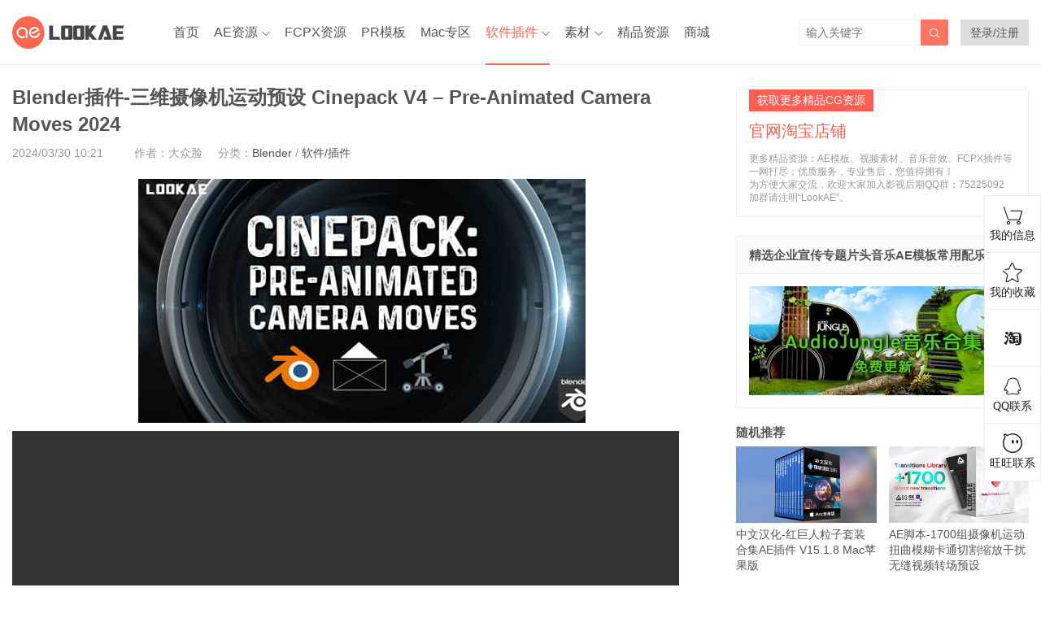

--- FILE ---
content_type: text/html; charset=UTF-8
request_url: https://www.lookae.com/cinepack-v4/
body_size: 14303
content:
<!DOCTYPE HTML>
<html>
<head>
<meta charset="UTF-8">
<meta http-equiv="X-UA-Compatible" content="IE=edge">
<meta name="viewport" content="width=device-width, initial-scale=1.0, user-scalable=0, minimum-scale=1.0, maximum-scale=1.0">
<meta name="apple-mobile-web-app-capable" content="yes">
<meta name="apple-mobile-web-app-status-bar-style" content="black">
<meta http-equiv="cache-control" content="no-siteapp">
<title>Blender插件-三维摄像机运动预设 Cinepack V4 – Pre-Animated Camera Moves 2024-LookAE.com</title>
<meta name='robots' content='max-image-preview:large' />
<style>img:is([sizes="auto" i], [sizes^="auto," i]) { contain-intrinsic-size: 3000px 1500px }</style>
<link rel='dns-prefetch' href='//apps.bdimg.com' />
<link rel='stylesheet' id='wp-block-library-css' href='//www.lookae.com/wp-content/cache/wpfc-minified/6z6ifpoi/hjwad.css' type='text/css' media='all' />
<style id='classic-theme-styles-inline-css' type='text/css'>
/*! This file is auto-generated */
.wp-block-button__link{color:#fff;background-color:#32373c;border-radius:9999px;box-shadow:none;text-decoration:none;padding:calc(.667em + 2px) calc(1.333em + 2px);font-size:1.125em}.wp-block-file__button{background:#32373c;color:#fff;text-decoration:none}
</style>
<style id='global-styles-inline-css' type='text/css'>
:root{--wp--preset--aspect-ratio--square: 1;--wp--preset--aspect-ratio--4-3: 4/3;--wp--preset--aspect-ratio--3-4: 3/4;--wp--preset--aspect-ratio--3-2: 3/2;--wp--preset--aspect-ratio--2-3: 2/3;--wp--preset--aspect-ratio--16-9: 16/9;--wp--preset--aspect-ratio--9-16: 9/16;--wp--preset--color--black: #000000;--wp--preset--color--cyan-bluish-gray: #abb8c3;--wp--preset--color--white: #ffffff;--wp--preset--color--pale-pink: #f78da7;--wp--preset--color--vivid-red: #cf2e2e;--wp--preset--color--luminous-vivid-orange: #ff6900;--wp--preset--color--luminous-vivid-amber: #fcb900;--wp--preset--color--light-green-cyan: #7bdcb5;--wp--preset--color--vivid-green-cyan: #00d084;--wp--preset--color--pale-cyan-blue: #8ed1fc;--wp--preset--color--vivid-cyan-blue: #0693e3;--wp--preset--color--vivid-purple: #9b51e0;--wp--preset--gradient--vivid-cyan-blue-to-vivid-purple: linear-gradient(135deg,rgba(6,147,227,1) 0%,rgb(155,81,224) 100%);--wp--preset--gradient--light-green-cyan-to-vivid-green-cyan: linear-gradient(135deg,rgb(122,220,180) 0%,rgb(0,208,130) 100%);--wp--preset--gradient--luminous-vivid-amber-to-luminous-vivid-orange: linear-gradient(135deg,rgba(252,185,0,1) 0%,rgba(255,105,0,1) 100%);--wp--preset--gradient--luminous-vivid-orange-to-vivid-red: linear-gradient(135deg,rgba(255,105,0,1) 0%,rgb(207,46,46) 100%);--wp--preset--gradient--very-light-gray-to-cyan-bluish-gray: linear-gradient(135deg,rgb(238,238,238) 0%,rgb(169,184,195) 100%);--wp--preset--gradient--cool-to-warm-spectrum: linear-gradient(135deg,rgb(74,234,220) 0%,rgb(151,120,209) 20%,rgb(207,42,186) 40%,rgb(238,44,130) 60%,rgb(251,105,98) 80%,rgb(254,248,76) 100%);--wp--preset--gradient--blush-light-purple: linear-gradient(135deg,rgb(255,206,236) 0%,rgb(152,150,240) 100%);--wp--preset--gradient--blush-bordeaux: linear-gradient(135deg,rgb(254,205,165) 0%,rgb(254,45,45) 50%,rgb(107,0,62) 100%);--wp--preset--gradient--luminous-dusk: linear-gradient(135deg,rgb(255,203,112) 0%,rgb(199,81,192) 50%,rgb(65,88,208) 100%);--wp--preset--gradient--pale-ocean: linear-gradient(135deg,rgb(255,245,203) 0%,rgb(182,227,212) 50%,rgb(51,167,181) 100%);--wp--preset--gradient--electric-grass: linear-gradient(135deg,rgb(202,248,128) 0%,rgb(113,206,126) 100%);--wp--preset--gradient--midnight: linear-gradient(135deg,rgb(2,3,129) 0%,rgb(40,116,252) 100%);--wp--preset--font-size--small: 13px;--wp--preset--font-size--medium: 20px;--wp--preset--font-size--large: 36px;--wp--preset--font-size--x-large: 42px;--wp--preset--spacing--20: 0.44rem;--wp--preset--spacing--30: 0.67rem;--wp--preset--spacing--40: 1rem;--wp--preset--spacing--50: 1.5rem;--wp--preset--spacing--60: 2.25rem;--wp--preset--spacing--70: 3.38rem;--wp--preset--spacing--80: 5.06rem;--wp--preset--shadow--natural: 6px 6px 9px rgba(0, 0, 0, 0.2);--wp--preset--shadow--deep: 12px 12px 50px rgba(0, 0, 0, 0.4);--wp--preset--shadow--sharp: 6px 6px 0px rgba(0, 0, 0, 0.2);--wp--preset--shadow--outlined: 6px 6px 0px -3px rgba(255, 255, 255, 1), 6px 6px rgba(0, 0, 0, 1);--wp--preset--shadow--crisp: 6px 6px 0px rgba(0, 0, 0, 1);}:where(.is-layout-flex){gap: 0.5em;}:where(.is-layout-grid){gap: 0.5em;}body .is-layout-flex{display: flex;}.is-layout-flex{flex-wrap: wrap;align-items: center;}.is-layout-flex > :is(*, div){margin: 0;}body .is-layout-grid{display: grid;}.is-layout-grid > :is(*, div){margin: 0;}:where(.wp-block-columns.is-layout-flex){gap: 2em;}:where(.wp-block-columns.is-layout-grid){gap: 2em;}:where(.wp-block-post-template.is-layout-flex){gap: 1.25em;}:where(.wp-block-post-template.is-layout-grid){gap: 1.25em;}.has-black-color{color: var(--wp--preset--color--black) !important;}.has-cyan-bluish-gray-color{color: var(--wp--preset--color--cyan-bluish-gray) !important;}.has-white-color{color: var(--wp--preset--color--white) !important;}.has-pale-pink-color{color: var(--wp--preset--color--pale-pink) !important;}.has-vivid-red-color{color: var(--wp--preset--color--vivid-red) !important;}.has-luminous-vivid-orange-color{color: var(--wp--preset--color--luminous-vivid-orange) !important;}.has-luminous-vivid-amber-color{color: var(--wp--preset--color--luminous-vivid-amber) !important;}.has-light-green-cyan-color{color: var(--wp--preset--color--light-green-cyan) !important;}.has-vivid-green-cyan-color{color: var(--wp--preset--color--vivid-green-cyan) !important;}.has-pale-cyan-blue-color{color: var(--wp--preset--color--pale-cyan-blue) !important;}.has-vivid-cyan-blue-color{color: var(--wp--preset--color--vivid-cyan-blue) !important;}.has-vivid-purple-color{color: var(--wp--preset--color--vivid-purple) !important;}.has-black-background-color{background-color: var(--wp--preset--color--black) !important;}.has-cyan-bluish-gray-background-color{background-color: var(--wp--preset--color--cyan-bluish-gray) !important;}.has-white-background-color{background-color: var(--wp--preset--color--white) !important;}.has-pale-pink-background-color{background-color: var(--wp--preset--color--pale-pink) !important;}.has-vivid-red-background-color{background-color: var(--wp--preset--color--vivid-red) !important;}.has-luminous-vivid-orange-background-color{background-color: var(--wp--preset--color--luminous-vivid-orange) !important;}.has-luminous-vivid-amber-background-color{background-color: var(--wp--preset--color--luminous-vivid-amber) !important;}.has-light-green-cyan-background-color{background-color: var(--wp--preset--color--light-green-cyan) !important;}.has-vivid-green-cyan-background-color{background-color: var(--wp--preset--color--vivid-green-cyan) !important;}.has-pale-cyan-blue-background-color{background-color: var(--wp--preset--color--pale-cyan-blue) !important;}.has-vivid-cyan-blue-background-color{background-color: var(--wp--preset--color--vivid-cyan-blue) !important;}.has-vivid-purple-background-color{background-color: var(--wp--preset--color--vivid-purple) !important;}.has-black-border-color{border-color: var(--wp--preset--color--black) !important;}.has-cyan-bluish-gray-border-color{border-color: var(--wp--preset--color--cyan-bluish-gray) !important;}.has-white-border-color{border-color: var(--wp--preset--color--white) !important;}.has-pale-pink-border-color{border-color: var(--wp--preset--color--pale-pink) !important;}.has-vivid-red-border-color{border-color: var(--wp--preset--color--vivid-red) !important;}.has-luminous-vivid-orange-border-color{border-color: var(--wp--preset--color--luminous-vivid-orange) !important;}.has-luminous-vivid-amber-border-color{border-color: var(--wp--preset--color--luminous-vivid-amber) !important;}.has-light-green-cyan-border-color{border-color: var(--wp--preset--color--light-green-cyan) !important;}.has-vivid-green-cyan-border-color{border-color: var(--wp--preset--color--vivid-green-cyan) !important;}.has-pale-cyan-blue-border-color{border-color: var(--wp--preset--color--pale-cyan-blue) !important;}.has-vivid-cyan-blue-border-color{border-color: var(--wp--preset--color--vivid-cyan-blue) !important;}.has-vivid-purple-border-color{border-color: var(--wp--preset--color--vivid-purple) !important;}.has-vivid-cyan-blue-to-vivid-purple-gradient-background{background: var(--wp--preset--gradient--vivid-cyan-blue-to-vivid-purple) !important;}.has-light-green-cyan-to-vivid-green-cyan-gradient-background{background: var(--wp--preset--gradient--light-green-cyan-to-vivid-green-cyan) !important;}.has-luminous-vivid-amber-to-luminous-vivid-orange-gradient-background{background: var(--wp--preset--gradient--luminous-vivid-amber-to-luminous-vivid-orange) !important;}.has-luminous-vivid-orange-to-vivid-red-gradient-background{background: var(--wp--preset--gradient--luminous-vivid-orange-to-vivid-red) !important;}.has-very-light-gray-to-cyan-bluish-gray-gradient-background{background: var(--wp--preset--gradient--very-light-gray-to-cyan-bluish-gray) !important;}.has-cool-to-warm-spectrum-gradient-background{background: var(--wp--preset--gradient--cool-to-warm-spectrum) !important;}.has-blush-light-purple-gradient-background{background: var(--wp--preset--gradient--blush-light-purple) !important;}.has-blush-bordeaux-gradient-background{background: var(--wp--preset--gradient--blush-bordeaux) !important;}.has-luminous-dusk-gradient-background{background: var(--wp--preset--gradient--luminous-dusk) !important;}.has-pale-ocean-gradient-background{background: var(--wp--preset--gradient--pale-ocean) !important;}.has-electric-grass-gradient-background{background: var(--wp--preset--gradient--electric-grass) !important;}.has-midnight-gradient-background{background: var(--wp--preset--gradient--midnight) !important;}.has-small-font-size{font-size: var(--wp--preset--font-size--small) !important;}.has-medium-font-size{font-size: var(--wp--preset--font-size--medium) !important;}.has-large-font-size{font-size: var(--wp--preset--font-size--large) !important;}.has-x-large-font-size{font-size: var(--wp--preset--font-size--x-large) !important;}
:where(.wp-block-post-template.is-layout-flex){gap: 1.25em;}:where(.wp-block-post-template.is-layout-grid){gap: 1.25em;}
:where(.wp-block-columns.is-layout-flex){gap: 2em;}:where(.wp-block-columns.is-layout-grid){gap: 2em;}
:root :where(.wp-block-pullquote){font-size: 1.5em;line-height: 1.6;}
</style>
<link rel='stylesheet' id='5usujian-serv-icon-css-css' href='//www.lookae.com/wp-content/cache/wpfc-minified/6msu3w4n/hjwad.css' type='text/css' media='all' />
<link rel='stylesheet' id='5usujian-serv-normal-css-css' href='//www.lookae.com/wp-content/cache/wpfc-minified/1p8wcf8p/hjwad.css' type='text/css' media='all' />
<link rel='stylesheet' id='5usujian-serv-custom-css-css' href='//www.lookae.com/wp-content/cache/wpfc-minified/d7ewpf6/hjwad.css' type='text/css' media='all' />
<link rel='stylesheet' id='5usujian-serv-mobile-css-css' href='//www.lookae.com/wp-content/cache/wpfc-minified/q8ggxro5/hjwad.css' type='text/css' media='all' />
<link rel='stylesheet' id='5usujian-serv-compatible-css-css' href='//www.lookae.com/wp-content/cache/wpfc-minified/qxqon4cw/hjwad.css' type='text/css' media='all' />
<link rel='stylesheet' id='wpos-swiper-style-css' href='//www.lookae.com/wp-content/cache/wpfc-minified/7wu71y1s/hjwad.css' type='text/css' media='all' />
<link rel='stylesheet' id='wp-ssc-public-css-css' href='//www.lookae.com/wp-content/cache/wpfc-minified/g2nbq5ye/hjwad.css' type='text/css' media='all' />
<link rel='stylesheet' id='main-css' href='//www.lookae.com/wp-content/cache/wpfc-minified/kzugsy3d/hjwad.css' type='text/css' media='all' />
<link rel='stylesheet' id='simple-favorites-css' href='//www.lookae.com/wp-content/cache/wpfc-minified/qx4k1uyk/hjwad.css' type='text/css' media='all' />
<link rel='stylesheet' id='erphplogin-css' href='//www.lookae.com/wp-content/cache/wpfc-minified/78pn6ftj/hjwad.css' type='text/css' media='screen' />
<link rel='stylesheet' id='wshop-css' href='//www.lookae.com/wp-content/cache/wpfc-minified/qvhej3kn/hjwad.css' type='text/css' media='all' />
<script type="text/javascript" src="//apps.bdimg.com/libs/jquery/2.0.0/jquery.min.js?ver=0.9" id="jquery-js"></script>
<script type="text/javascript" src="//www.lookae.com/wp-content/plugins/5usujian-super-serv/asset/js/5usujian-serv-normal.js?ver=3.0.7" id="5usujian-serv-normal-js-js"></script>
<script type="text/javascript" id="favorites-js-extra">
/* <![CDATA[ */
var favorites_data = {"ajaxurl":"https:\/\/www.lookae.com\/wp-admin\/admin-ajax.php","nonce":"a51f93c610","favorite":"<i class=\"sf-icon-star-empty\"><\/i> \u6dfb\u52a0\u6536\u85cf","favorited":"<i class=\"sf-icon-star-full\"><\/i> \u5df2\u6536\u85cf","includecount":"","indicate_loading":"","loading_text":"Loading","loading_image":"","loading_image_active":"","loading_image_preload":"","cache_enabled":"1","button_options":{"button_type":"custom","custom_colors":true,"box_shadow":false,"include_count":false,"default":{"background_default":"#ef6464","border_default":"#ffffff","text_default":"#ffffff","icon_default":"#ffffff","count_default":"#8224e3"},"active":{"background_active":"#2d7bbf","border_active":"#ffffff","text_active":"#ffffff","icon_active":"#ffffff","count_active":false}},"authentication_modal_content":"<p>Please login to add favorites.<\/p>\n<p><a href=\"#\" data-favorites-modal-close>Dismiss this notice<\/a><\/p>\n","authentication_redirect":"","dev_mode":"","logged_in":"","user_id":"0","authentication_redirect_url":"https:\/\/www.lookae.com\/wp-login.php"};
/* ]]> */
</script>
<script type="text/javascript" src="https://www.lookae.com/wp-content/plugins/favorites/assets/js/favorites.min.js?ver=2.3.6" id="favorites-js"></script>
<link rel="canonical" href="https://www.lookae.com/cinepack-v4/" />
<link rel='shortlink' href='https://www.lookae.com/?p=60474' />
<style>.wpssc-slider-wrap{margin-top:10px}
.sitenav ul>li{margin-right:18px}
.signuser-info strong {
display: inline-block;
max-width: 7em; /* 控制显示的字符个数 */
overflow: hidden;
white-space: nowrap;
text-overflow: ellipsis;
}
</style>
<meta name="keywords" content="Blender插件, Camera Moves, Cinepack, 摄像机预设, Blender, 软件/插件">
<meta name="description" content="﻿  专为Blender创建的大量预设动画、完全可定制、专业的相机动作。旨在提高产值并节省时间！轻松将好莱坞电影、动态图形、广告和视觉特效镜头中常见的摄像机移动轻松导入到您的场景中，这些镜头移动由在电影行业拥有超过12年以上经验的电影摄影师设计。您会想知道如果没有 CinePack，您是如何度过的！  &nbsp;  A huge collection of pre-animated, fully">
<meta name="baidu-site-verification" content="FxbXGlRz9X" />
<meta name="360-site-verification" content="ed0fe500bb9cc08fc66eeb482ff8b5ad" /><!--[if lt IE 9]><script src="https://www.lookae.com/wp-content/themes/tob/js/html5.js"></script><![endif]-->
</head>
<link rel="icon" href="https://www.lookae.com/favicon.ico" type="image/x-icon" />
<body class="post-template-default single single-post postid-60474 single-format-standard comment-open list-thumb-hover-action nav-fixed-top">
<header class="header">
<div class="container">
<div class="logo"><a href="https://www.lookae.com" title="LookAE.com-大众脸影视后期特效"><img src="https://www.lookae.com/wp-content/uploads/2024/01/LOGO.png"><span>LookAE.com</span></a></div>		<div class="sitenav">
<ul><li id="menu-item-23411" class="menu-item menu-item-type-custom menu-item-object-custom menu-item-home menu-item-23411"><a href="http://www.lookae.com/">首页</a></li>
<li id="menu-item-23412" class="menu-item menu-item-type-taxonomy menu-item-object-category menu-item-has-children menu-item-23412"><a href="https://www.lookae.com/after-effects/">AE资源</a>
<ul class="sub-menu">
<li id="menu-item-23416" class="menu-item menu-item-type-taxonomy menu-item-object-category menu-item-23416"><a href="https://www.lookae.com/after-effects/aeruanjian/">AE软件</a></li>
<li id="menu-item-23414" class="menu-item menu-item-type-taxonomy menu-item-object-category menu-item-23414"><a href="https://www.lookae.com/after-effects/aechajian/">AE插件</a></li>
<li id="menu-item-23417" class="menu-item menu-item-type-taxonomy menu-item-object-category menu-item-23417"><a href="https://www.lookae.com/after-effects/aescripts/">AE脚本</a></li>
<li id="menu-item-23415" class="menu-item menu-item-type-taxonomy menu-item-object-category menu-item-23415"><a href="https://www.lookae.com/after-effects/aejiaocheng/">AE教程</a></li>
<li id="menu-item-23413" class="menu-item menu-item-type-taxonomy menu-item-object-category menu-item-23413"><a href="https://www.lookae.com/after-effects/other-after-effects/">AE模板</a></li>
</ul>
</li>
<li id="menu-item-49883" class="menu-item menu-item-type-taxonomy menu-item-object-category menu-item-49883"><a href="https://www.lookae.com/fcpx/">FCPX资源</a></li>
<li id="menu-item-23421" class="menu-item menu-item-type-taxonomy menu-item-object-category menu-item-23421"><a href="https://www.lookae.com/prmoban/">PR模板</a></li>
<li id="menu-item-23422" class="menu-item menu-item-type-taxonomy menu-item-object-category menu-item-23422"><a href="https://www.lookae.com/mac-osx/">Mac专区</a></li>
<li id="menu-item-23424" class="menu-item menu-item-type-taxonomy menu-item-object-category current-post-ancestor current-menu-parent current-post-parent menu-item-has-children menu-item-23424"><a href="https://www.lookae.com/qitarjcj/">软件插件</a>
<ul class="sub-menu">
<li id="menu-item-23427" class="menu-item menu-item-type-taxonomy menu-item-object-category menu-item-23427"><a href="https://www.lookae.com/qitarjcj/adobezy/">Adobe</a></li>
<li id="menu-item-23428" class="menu-item menu-item-type-taxonomy menu-item-object-category menu-item-23428"><a href="https://www.lookae.com/qitarjcj/autodeskzy/">Autodesk</a></li>
<li id="menu-item-30047" class="menu-item menu-item-type-taxonomy menu-item-object-category current-post-ancestor current-menu-parent current-post-parent menu-item-30047"><a href="https://www.lookae.com/qitarjcj/blender/">Blender</a></li>
<li id="menu-item-23437" class="menu-item menu-item-type-taxonomy menu-item-object-category menu-item-23437"><a href="https://www.lookae.com/cinema-4d/">Cinema 4D</a></li>
<li id="menu-item-23429" class="menu-item menu-item-type-taxonomy menu-item-object-category menu-item-23429"><a href="https://www.lookae.com/qitarjcj/resolvezy/">达芬奇</a></li>
<li id="menu-item-23430" class="menu-item menu-item-type-taxonomy menu-item-object-category menu-item-23430"><a href="https://www.lookae.com/qitarjcj/ediuszy/">Edius</a></li>
<li id="menu-item-23431" class="menu-item menu-item-type-taxonomy menu-item-object-category menu-item-23431"><a href="https://www.lookae.com/qitarjcj/nukezy/">Nuke</a></li>
<li id="menu-item-23432" class="menu-item menu-item-type-taxonomy menu-item-object-category menu-item-23432"><a href="https://www.lookae.com/qitarjcj/ofxzy/">OFX</a></li>
<li id="menu-item-23433" class="menu-item menu-item-type-taxonomy menu-item-object-category menu-item-23433"><a href="https://www.lookae.com/qitarjcj/pszy/">Photoshop</a></li>
<li id="menu-item-23434" class="menu-item menu-item-type-taxonomy menu-item-object-category menu-item-23434"><a href="https://www.lookae.com/qitarjcj/premierezy/">Premiere</a></li>
<li id="menu-item-23435" class="menu-item menu-item-type-taxonomy menu-item-object-category menu-item-23435"><a href="https://www.lookae.com/qitarjcj/vegaszy/">Vegas</a></li>
<li id="menu-item-23436" class="menu-item menu-item-type-taxonomy menu-item-object-category menu-item-23436"><a href="https://www.lookae.com/qitarjcj/otherzy/">其他资源</a></li>
</ul>
</li>
<li id="menu-item-23438" class="menu-item menu-item-type-taxonomy menu-item-object-category menu-item-has-children menu-item-23438"><a href="https://www.lookae.com/sucai/">素材</a>
<ul class="sub-menu">
<li id="menu-item-23442" class="menu-item menu-item-type-taxonomy menu-item-object-category menu-item-23442"><a href="https://www.lookae.com/sucai/videos/">视频素材</a></li>
<li id="menu-item-23443" class="menu-item menu-item-type-taxonomy menu-item-object-category menu-item-23443"><a href="https://www.lookae.com/sucai/music/">音乐配乐</a></li>
<li id="menu-item-23444" class="menu-item menu-item-type-taxonomy menu-item-object-category menu-item-23444"><a href="https://www.lookae.com/sucai/sfx/">音效SFX</a></li>
<li id="menu-item-23441" class="menu-item menu-item-type-taxonomy menu-item-object-category menu-item-23441"><a href="https://www.lookae.com/sucai/yangpian/">作品样片</a></li>
<li id="menu-item-23440" class="menu-item menu-item-type-taxonomy menu-item-object-category menu-item-23440"><a href="https://www.lookae.com/sucai/lutsfile/">LUTs</a></li>
<li id="menu-item-23439" class="menu-item menu-item-type-taxonomy menu-item-object-category menu-item-23439"><a href="https://www.lookae.com/sucai/4kfile/">4K UHD</a></li>
</ul>
</li>
<li id="menu-item-23445" class="menu-item menu-item-type-taxonomy menu-item-object-category menu-item-23445"><a href="https://www.lookae.com/fufei/">精品资源</a></li>
<li id="menu-item-62719" class="menu-item menu-item-type-custom menu-item-object-custom menu-item-62719"><a target="_blank" href="https://lookae.taobao.com/">商城</a></li>
</ul>
</div>
<span class="sitenav-on"><i class="fa">&#xe605;</i></span>
<span class="sitenav-mask"></span>
<div class="usersign" style="background: #ddd;padding:0 12px;">
<a class="usersign-login erphp-login-must" target="_blank" href="https://www.lookae.com/wp-login.php?redirect_to=https%3A%2F%2Fwww.lookae.com">登录/注册</a>
</div>
<span class="searchstart-on"><i class="fa">&#xe600;</i></span>
<span class="searchstart-off"><i class="fa">&#xe606;</i></span>
<form method="get" class="searchform" action="https://www.lookae.com/" >
<button tabindex="3" class="sbtn" type="submit"><i class="fa">&#xe600;</i></button><input tabindex="2" class="sinput" name="s" type="text" placeholder="输入关键字" value="">
</form>
</div>
</header>
<section class="container">
<div class="content-wrap">
<div class="content">
<header class="article-header">
<h1 class="article-title">Blender插件-三维摄像机运动预设 Cinepack V4 – Pre-Animated Camera Moves 2024</h1>
<div class="article-meta">
<span class="item item-1">2024/03/30 10:21</span>
<span class="item item-6"></span>
<span class="item item-2">作者：大众脸</span>
<span class="item item-3">分类：<a href="https://www.lookae.com/qitarjcj/blender/" rel="category tag">Blender</a> / <a href="https://www.lookae.com/qitarjcj/" rel="category tag">软件/插件</a></span>
<span class="item item-5"></span>
</div>
</header>
<article class="article-content">
<p><img fetchpriority="high" decoding="async" class="alignnone size-full wp-image-60475" src="https://www.lookae.com/wp-content/uploads/2024/03/Cinepack.jpg" alt="Blender插件-三维摄像机运动预设 Cinepack V4 – Pre-Animated Camera Moves 2024" title="Blender插件-三维摄像机运动预设 Cinepack V4 – Pre-Animated Camera Moves 2024-LookAE.com" width="550" height="300" /></p>
<p><video id="video-11128-1" class="wp-video-shortcode" preload="metadata" controls="controls" width="820" height="470"><span data-mce-type="bookmark" style="display: inline-block; width: 0px; overflow: hidden; line-height: 0;" class="mce_SELRES_start">﻿</span><source type="video/mp4" src="https://cloud.video.taobao.com/play/u/null/p/1/e/6/t/1/455724622309.mp4" /></video></p>
<p>专为Blender创建的大量预设动画、完全可定制、专业的相机动作。旨在提高产值并节省时间！轻松将好莱坞电影、动态图形、广告和视觉特效镜头中常见的摄像机移动轻松导入到您的场景中，这些镜头移动由在电影行业拥有超过12年以上经验的电影摄影师设计。您会想知道如果没有 CinePack，您是如何度过的！</p>
<p>&nbsp;</p>
<p>A huge collection of pre-animated, fully customisable, professional camera moves created for Blender — Designed to boost production values and save time!Easily import into your scene, camera moves typically found in Hollywood Movies, Motion Graphics, Adverts and VFX Shots which have been designed by a cinematographer with over 10+ years experience in the film industry. You will wonder how you ever managed without CinePack!</p>
<p>支持软件Blender 4.0, 3.6, 3.5, 3.4, 3.3, 3.2, 3.1, 3.0, 2.93, 2.92, 2.91, 2.9, 2.83, 2.82, 2.81, 2.8, 2.79</p>
<p>&nbsp;</p>
<p><strong>【下载地址】</strong></p>
<p><a href="https://url70.ctfile.com/f/2827370-1043597374-4b011c?p=4431" target="_blank" rel="noopener">城通网盘</a> 访问密码：6688         <a href="https://pan.baidu.com/s/1dUte-1H2oWYdcKEcDVjuLA?pwd=ski1" target="_blank" rel="noopener">百度网盘</a> 提取码：ski1           <a href="https://www.alipan.com/s/3JGsz96bfJr" target="_blank" rel="noopener">阿里云盘</a></p>
<p>&nbsp;</p>
</article>
<div class="article-copyright">未经允许不得转载：<a href="https://www.lookae.com">LookAE.com</a> &raquo; <a href="https://www.lookae.com/cinepack-v4/">Blender插件-三维摄像机运动预设 Cinepack V4 – Pre-Animated Camera Moves 2024</a></div>
<div class="article-tags"><a href="https://www.lookae.com/tag/blender%e6%8f%92%e4%bb%b6/" rel="tag">Blender插件</a><a href="https://www.lookae.com/tag/camera-moves/" rel="tag">Camera Moves</a><a href="https://www.lookae.com/tag/cinepack/" rel="tag">Cinepack</a><a href="https://www.lookae.com/tag/%e6%91%84%e5%83%8f%e6%9c%ba%e9%a2%84%e8%ae%be/" rel="tag">摄像机预设</a></div>                        
<div class="article-actions clearfix">
<div class="shares"><strong>分享到：</strong><a href="javascript:;" data-url="https://www.lookae.com/cinepack-v4/" class="share-weixin" title="分享到微信"><i class="fa">&#xe60e;</i></a><a etap="share" data-share="weibo" class="share-tsina" title="分享到微博"><i class="fa">&#xe608;</i></a><a etap="share" data-share="qq" class="share-sqq" title="分享到QQ好友"><i class="fa">&#xe609;</i></a><a etap="share" data-share="qzone" class="share-qzone" title="分享到QQ空间"><i class="fa">&#xe607;</i></a><a etap="share" data-share="renren" class="share-renren" title="分享到人人网"><i class="fa">&#xe60a;</i></a><a etap="share" data-share="douban" class="share-douban" title="分享到豆瓣网"><i class="fa">&#xe60b;</i></a></div>        
<a href="javascript:;" class="action-like" data-pid="60474" etap="like"><i class="fa">&#xe60d;</i>赞(<span>1</span>)</a>
<a class="simplefavorite-button" data-postid="60474" data-siteid="1" data-groupid="1" data-favoritecount="9" style="box-shadow:none;-webkit-box-shadow:none;-moz-box-shadow:none;background-color:#ef6464;border-color:#ffffff;color:#ffffff;"><i class="sf-icon-star-empty"></i> 添加收藏</a><style>
.simplefavorite-button{float: right;display: inline-block;border-radius: 2px;padding: 0 15px;height: 32px;line-height: 31px;font-size: 14px;text-align: center;min-width: 80px;color: #fff;background-color: #F7B10D;margin-left: 15px;margin-top: 22px;opacity: 0.8;}
@media (max-width:768px){.simplefavorite-button{float: none;margin-top: 0}}
</style>
</div>
<nav class="article-nav">
<span class="article-nav-prev">上一篇<br><a href="https://www.lookae.com/stash-164/" rel="prev">Stash 164 电视广告栏目包装VFX动画创意CG样片合集</a></span>
<span class="article-nav-next">下一篇<br><a href="https://www.lookae.com/mushrooms-1624/" rel="next">人工智能AI神经网络图像生成器AE插件 I Ate Mushrooms v1.6.24 Win</a></span>
</nav>
<div class="asst asst-single-footer"><a href="https://www.lookae.com/hjrtc18ch/" target="_blank" rel="noopener"><img src="https://img.alicdn.com/imgextra/i2/705956171/O1CN01miuU8o1vSN3S3sqHD_!!705956171.jpg" alt="Trapcode Suite 2024 AD.jpg" /></a></div>            
<div class="postitems">
<h3>相关推荐</h3>
<ul>
<li><a href="https://www.lookae.com/arborea/"><span class="thumbnail"><img src="https://www.lookae.com/wp-content/themes/tob/img/thumb.png" data-src="https://www.lookae.com/wp-content/uploads/2025/11/Arborea.jpg" class="thumb"></span>Blender插件-植物花草树木自然环境资产预设库 Arborea v1.03 Pro 含使用教程</a></li><li><a href="https://www.lookae.com/realtime-river-131/"><span class="thumbnail"><img src="https://www.lookae.com/wp-content/themes/tob/img/thumb.png" data-src="https://www.lookae.com/wp-content/uploads/2023/08/Realtime-River-Generator.jpg" class="thumb"></span>Blender插件-程序化生成小溪河流预设 Realtime River Generator V1.3.1</a></li><li><a href="https://www.lookae.com/rigi-all/"><span class="thumbnail"><img src="https://www.lookae.com/wp-content/themes/tob/img/thumb.png" data-src="https://www.lookae.com/wp-content/uploads/2025/11/Rigi-All-.jpg" class="thumb"></span>Blender插件-人体骨骼绑定工具 Rigi-All v1.5.1</a></li><li><a href="https://www.lookae.com/retargify/"><span class="thumbnail"><img src="https://www.lookae.com/wp-content/themes/tob/img/thumb.png" data-src="https://www.lookae.com/wp-content/uploads/2025/11/Retargify.jpg" class="thumb"></span>Blender插件-人物骨骼绑定动画优化工具 Retargify v1.1.16</a></li>                    </ul>
</div>
<h3 class="comments-title" id="comments">
评论<small>抢沙发</small>
</h3>
<div id="respond" class="comments-respond no_webshot">
<form action="https://www.lookae.com/wp-comments-post.php" method="post" id="commentform">
<div class="comt">
<div class="comt-title">
<img data-src="https://www.lookae.com/wp-content/uploads/2021/02/Avatar.png" width="50" height="50" alt="头像" class="avatar avatar-50 wp-user-avatar wp-user-avatar-50 photo avatar-default" />				<p><a id="cancel-comment-reply-link" href="javascript:;">取消</a></p>
</div>
<div class="comt-box">
<textarea placeholder="输入您想说的话..." class="comt-area" name="comment" id="comment" cols="100%" rows="3" tabindex="1" onkeydown="if(event.ctrlKey&amp;&amp;event.keyCode==13){document.getElementById('submit').click();return false};"></textarea>
<div class="comt-ctrl">
<div class="comt-tips"><input type='hidden' name='comment_post_ID' value='60474' id='comment_post_ID' />
<input type='hidden' name='comment_parent' id='comment_parent' value='0' />
<p style="display: none;"><input type="hidden" id="akismet_comment_nonce" name="akismet_comment_nonce" value="3044bb6854" /></p><label for="comment_mail_notify" class="hide" style="padding-top:0"><input type="checkbox" name="comment_mail_notify" id="comment_mail_notify" value="comment_mail_notify" checked="checked"/>有人回复时邮件通知我</label><p style="display: none !important;" class="akismet-fields-container" data-prefix="ak_"><label>&#916;<textarea name="ak_hp_textarea" cols="45" rows="8" maxlength="100"></textarea></label><input type="hidden" id="ak_js_1" name="ak_js" value="107"/><script>document.getElementById( "ak_js_1" ).setAttribute( "value", ( new Date() ).getTime() );</script></p></div>
<button class="comt-submit" type="submit" name="submit" id="submit" tabindex="5">提交评论</button>
</div>
</div>
<div class="comt-comterinfo" id="comment-author-info" >
<ul>
<li><input class="ipt" type="text" name="author" id="author" value="" tabindex="2" placeholder="昵称">昵称 (必填)</li>
<li><input class="ipt" type="text" name="email" id="email" value="" tabindex="3" placeholder="邮箱">邮箱 (必填)</li>
<li><input class="ipt" type="text" name="url" id="url" value="" tabindex="4" placeholder="网址">网址</li>
</ul>
</div>
</div>
</form>
</div>
</div>
</div>
<div class="sidebar">
<div class="widget widget-textasst"><a class="style02" href="https://lookae.taobao.com/" target="_blank"><strong>获取更多精品CG资源</strong><h2>官网淘宝店铺</h2><p>更多精品资源：AE模板、视频素材、音乐音效、FCPX插件等一网打尽；优质服务，专业售后，您值得拥有！
 <br>
为方便大家交流，欢迎大家加入影视后期QQ群：75225092 加群请注明“LookAE”。</p></a></div><div class="widget widget_text"><h3>精选企业宣传专题片头音乐AE模板常用配乐合集</h3>			<div class="textwidget"><a href="http://www.lookae.com/audiojungle/" target="_blank" rel="noopener"><img class="aligncenter" src="https://img.alicdn.com/imgextra/i4/705956171/O1CN01UrXBaE1vSMiYGw6Wn_!!705956171.jpg" alt="" /></a></div>
</div><div class="widget widget-postlist"><h3>随机推荐</h3><ul><li><a target="_blank" href="https://www.lookae.com/trapcode-mac/"><span class="thumbnail"><img src="https://www.lookae.com/wp-content/themes/tob/img/thumb.png" data-src="https://www.lookae.com/wp-content/uploads/2021/05/Trapcode-Suite-MAC-.jpg" class="thumb"></span>中文汉化-红巨人粒子套装合集AE插件 V15.1.8 Mac苹果版</a></li><li><a target="_blank" href="https://www.lookae.com/1700-seamless-transitions/"><span class="thumbnail"><img src="https://www.lookae.com/wp-content/themes/tob/img/thumb.png" data-src="https://www.lookae.com/wp-content/uploads/2019/07/1700-Seamless-Transitions.jpg" class="thumb"></span>AE脚本-1700组摄像机运动扭曲模糊卡通切割缩放干扰无缝视频转场预设</a></li><li><a target="_blank" href="https://www.lookae.com/probokeh/"><span class="thumbnail"><img src="https://www.lookae.com/wp-content/themes/tob/img/thumb.png" data-src="https://www.lookae.com/wp-content/uploads/2016/03/PROBOKEH12.jpg" class="thumb"></span>FCPX插件-第一二季 唯美朦胧虚化光斑闪烁特效 PFS &#8211; PROBOKEH 1+2</a></li><li><a target="_blank" href="https://www.lookae.com/bokeh-bliss/"><span class="thumbnail"><img src="https://www.lookae.com/wp-content/themes/tob/img/thumb.png" data-src="https://www.lookae.com/wp-content/uploads/2016/11/Bokeh-Bliss.jpg" class="thumb"></span>FCPX主题插件：时尚唯美小清晰图文动画展示栏目包装 Bokeh Bliss</a></li><li><a target="_blank" href="https://www.lookae.com/bbv35/"><span class="thumbnail"><img src="https://www.lookae.com/wp-content/themes/tob/img/thumb.png" data-src="https://www.lookae.com/wp-content/uploads/2023/12/BBV35-Floating-Embers-.jpg" class="thumb"></span>4K视频素材-88个真实火焰燃烧飞屑灰烬火星粒子特效动画 BBV35</a></li><li><a target="_blank" href="https://www.lookae.com/transition-pop/"><span class="thumbnail"><img src="https://www.lookae.com/wp-content/themes/tob/img/thumb.png" data-src="https://www.lookae.com/wp-content/uploads/2022/11/Transition-Pop.jpg" class="thumb"></span>FCPX插件-200个优雅光效笔刷拼贴扭曲故障图形水墨缩放转场预设</a></li></ul></div><div class="widget widget_tag_cloud"><h3>热门标签</h3><div class="tagcloud"><a href="https://www.lookae.com/tag/3ds-max%e6%8f%92%e4%bb%b6/" class="tag-cloud-link tag-link-936 tag-link-position-1" style="font-size: 10.731707317073pt;" aria-label="3DS MAX插件 (184 项)">3DS MAX插件</a>
<a href="https://www.lookae.com/tag/4k/" class="tag-cloud-link tag-link-563 tag-link-position-2" style="font-size: 13.292682926829pt;" aria-label="4K (371 项)">4K</a>
<a href="https://www.lookae.com/tag/aescaripts/" class="tag-cloud-link tag-link-707 tag-link-position-3" style="font-size: 13.378048780488pt;" aria-label="Aescaripts (377 项)">Aescaripts</a>
<a href="https://www.lookae.com/tag/aescripts/" class="tag-cloud-link tag-link-344 tag-link-position-4" style="font-size: 8pt;" aria-label="Aescripts (89 项)">Aescripts</a>
<a href="https://www.lookae.com/tag/ae%e6%8f%92%e4%bb%b6/" class="tag-cloud-link tag-link-48 tag-link-position-5" style="font-size: 19.780487804878pt;" aria-label="AE插件 (2,151 项)">AE插件</a>
<a href="https://www.lookae.com/tag/aem1/" class="tag-cloud-link tag-link-2005 tag-link-position-6" style="font-size: 11.5pt;" aria-label="AE插件M1 (227 项)">AE插件M1</a>
<a href="https://www.lookae.com/tag/ae%e6%95%99%e7%a8%8b/" class="tag-cloud-link tag-link-144 tag-link-position-7" style="font-size: 15.341463414634pt;" aria-label="AE教程 (648 项)">AE教程</a>
<a href="https://www.lookae.com/tag/ae%e6%a8%a1%e6%9d%bf/" class="tag-cloud-link tag-link-70 tag-link-position-8" style="font-size: 22pt;" aria-label="AE模板 (3,931 项)">AE模板</a>
<a href="https://www.lookae.com/tag/ae%e6%a8%a1%e6%9d%bf%e9%9f%b3%e4%b9%90/" class="tag-cloud-link tag-link-327 tag-link-position-9" style="font-size: 8.6829268292683pt;" aria-label="AE模板音乐 (105 项)">AE模板音乐</a>
<a href="https://www.lookae.com/tag/ae%e8%84%9a%e6%9c%ac/" class="tag-cloud-link tag-link-232 tag-link-position-10" style="font-size: 19.09756097561pt;" aria-label="AE脚本 (1,763 项)">AE脚本</a>
<a href="https://www.lookae.com/tag/avid%e6%8f%92%e4%bb%b6/" class="tag-cloud-link tag-link-226 tag-link-position-11" style="font-size: 9.4512195121951pt;" aria-label="AVID插件 (130 项)">AVID插件</a>
<a href="https://www.lookae.com/tag/blender%e6%8f%92%e4%bb%b6/" class="tag-cloud-link tag-link-1002 tag-link-position-12" style="font-size: 19.182926829268pt;" aria-label="Blender插件 (1,801 项)">Blender插件</a>
<a href="https://www.lookae.com/tag/blender%e9%a2%84%e8%ae%be/" class="tag-cloud-link tag-link-1176 tag-link-position-13" style="font-size: 8.6829268292683pt;" aria-label="Blender预设 (106 项)">Blender预设</a>
<a href="https://www.lookae.com/tag/c4d%e6%8f%92%e4%bb%b6/" class="tag-cloud-link tag-link-153 tag-link-position-14" style="font-size: 13.036585365854pt;" aria-label="C4D插件 (349 项)">C4D插件</a>
<a href="https://www.lookae.com/tag/c4d%e6%95%99%e7%a8%8b/" class="tag-cloud-link tag-link-187 tag-link-position-15" style="font-size: 10.560975609756pt;" aria-label="C4D教程 (176 项)">C4D教程</a>
<a href="https://www.lookae.com/tag/fcpx/" class="tag-cloud-link tag-link-39 tag-link-position-16" style="font-size: 18.670731707317pt;" aria-label="FCPX (1,587 项)">FCPX</a>
<a href="https://www.lookae.com/tag/fcpx%e6%8f%92%e4%bb%b6/" class="tag-cloud-link tag-link-83 tag-link-position-17" style="font-size: 18.414634146341pt;" aria-label="FCPX插件 (1,467 项)">FCPX插件</a>
<a href="https://www.lookae.com/tag/luts/" class="tag-cloud-link tag-link-549 tag-link-position-18" style="font-size: 10.646341463415pt;" aria-label="LUTS (183 项)">LUTS</a>
<a href="https://www.lookae.com/tag/lynda/" class="tag-cloud-link tag-link-87 tag-link-position-19" style="font-size: 8.0853658536585pt;" aria-label="Lynda (91 项)">Lynda</a>
<a href="https://www.lookae.com/tag/mac/" class="tag-cloud-link tag-link-30 tag-link-position-20" style="font-size: 14.317073170732pt;" aria-label="MAC (494 项)">MAC</a>
<a href="https://www.lookae.com/tag/mg%e5%8a%a8%e7%94%bb/" class="tag-cloud-link tag-link-401 tag-link-position-21" style="font-size: 10.90243902439pt;" aria-label="MG动画 (193 项)">MG动画</a>
<a href="https://www.lookae.com/tag/nuke%e6%8f%92%e4%bb%b6/" class="tag-cloud-link tag-link-97 tag-link-position-22" style="font-size: 11.243902439024pt;" aria-label="Nuke插件 (212 项)">Nuke插件</a>
<a href="https://www.lookae.com/tag/ofx/" class="tag-cloud-link tag-link-221 tag-link-position-23" style="font-size: 11.329268292683pt;" aria-label="OFX (218 项)">OFX</a>
<a href="https://www.lookae.com/tag/pfs/" class="tag-cloud-link tag-link-602 tag-link-position-24" style="font-size: 8.5975609756098pt;" aria-label="PFS (104 项)">PFS</a>
<a href="https://www.lookae.com/tag/pr%e6%8f%92%e4%bb%b6/" class="tag-cloud-link tag-link-218 tag-link-position-25" style="font-size: 17.475609756098pt;" aria-label="PR插件 (1,138 项)">PR插件</a>
<a href="https://www.lookae.com/tag/pr%e6%a8%a1%e6%9d%bf/" class="tag-cloud-link tag-link-672 tag-link-position-26" style="font-size: 15.59756097561pt;" aria-label="PR模板 (697 项)">PR模板</a>
<a href="https://www.lookae.com/tag/pr%e8%84%9a%e6%9c%ac/" class="tag-cloud-link tag-link-860 tag-link-position-27" style="font-size: 10.30487804878pt;" aria-label="PR脚本 (166 项)">PR脚本</a>
<a href="https://www.lookae.com/tag/pr%e9%a2%84%e8%ae%be/" class="tag-cloud-link tag-link-465 tag-link-position-28" style="font-size: 10.90243902439pt;" aria-label="PR预设 (194 项)">PR预设</a>
<a href="https://www.lookae.com/tag/ps%e6%8f%92%e4%bb%b6/" class="tag-cloud-link tag-link-177 tag-link-position-29" style="font-size: 11.414634146341pt;" aria-label="PS插件 (223 项)">PS插件</a>
<a href="https://www.lookae.com/tag/vegas%e6%8f%92%e4%bb%b6/" class="tag-cloud-link tag-link-190 tag-link-position-30" style="font-size: 12.012195121951pt;" aria-label="VEGAS插件 (260 项)">VEGAS插件</a>
<a href="https://www.lookae.com/tag/videohive/" class="tag-cloud-link tag-link-161 tag-link-position-31" style="font-size: 9.7926829268293pt;" aria-label="VideoHive (142 项)">VideoHive</a>
<a href="https://www.lookae.com/tag/winmac/" class="tag-cloud-link tag-link-163 tag-link-position-32" style="font-size: 14.487804878049pt;" aria-label="Win/Mac (517 项)">Win/Mac</a>
<a href="https://www.lookae.com/tag/%e4%b8%ad%e6%96%87%e6%b1%89%e5%8c%96/" class="tag-cloud-link tag-link-835 tag-link-position-33" style="font-size: 13.463414634146pt;" aria-label="中文汉化 (387 项)">中文汉化</a>
<a href="https://www.lookae.com/tag/%e5%9b%bd%e5%a4%96%e6%95%99%e7%a8%8b/" class="tag-cloud-link tag-link-28 tag-link-position-34" style="font-size: 16.280487804878pt;" aria-label="国外教程 (825 项)">国外教程</a>
<a href="https://www.lookae.com/tag/%e6%96%87%e5%ad%97%e6%a0%87%e9%a2%98/" class="tag-cloud-link tag-link-923 tag-link-position-35" style="font-size: 9.4512195121951pt;" aria-label="文字标题 (130 项)">文字标题</a>
<a href="https://www.lookae.com/tag/%e7%b2%be%e5%93%81%e8%b5%84%e6%ba%90/" class="tag-cloud-link tag-link-319 tag-link-position-36" style="font-size: 13.80487804878pt;" aria-label="精品资源 (428 项)">精品资源</a>
<a href="https://www.lookae.com/tag/%e7%b4%a0%e6%9d%90/" class="tag-cloud-link tag-link-273 tag-link-position-37" style="font-size: 11.414634146341pt;" aria-label="素材 (223 项)">素材</a>
<a href="https://www.lookae.com/tag/%e8%a7%86%e9%a2%91%e7%b4%a0%e6%9d%90/" class="tag-cloud-link tag-link-274 tag-link-position-38" style="font-size: 15.682926829268pt;" aria-label="视频素材 (702 项)">视频素材</a>
<a href="https://www.lookae.com/tag/%e8%b0%83%e8%89%b2%e9%a2%84%e8%ae%be/" class="tag-cloud-link tag-link-363 tag-link-position-39" style="font-size: 11.073170731707pt;" aria-label="调色预设 (203 项)">调色预设</a>
<a href="https://www.lookae.com/tag/%e8%bd%ac%e5%9c%ba%e6%8f%92%e4%bb%b6/" class="tag-cloud-link tag-link-115 tag-link-position-40" style="font-size: 9.0243902439024pt;" aria-label="转场插件 (116 项)">转场插件</a>
<a href="https://www.lookae.com/tag/%e8%bd%af%e4%bb%b6/" class="tag-cloud-link tag-link-53 tag-link-position-41" style="font-size: 13.548780487805pt;" aria-label="软件 (399 项)">软件</a>
<a href="https://www.lookae.com/tag/%e8%be%be%e8%8a%ac%e5%a5%87%e6%8f%92%e4%bb%b6/" class="tag-cloud-link tag-link-332 tag-link-position-42" style="font-size: 14.487804878049pt;" aria-label="达芬奇插件 (512 项)">达芬奇插件</a>
<a href="https://www.lookae.com/tag/davinci-templates/" class="tag-cloud-link tag-link-931 tag-link-position-43" style="font-size: 11.158536585366pt;" aria-label="达芬奇模板 (209 项)">达芬奇模板</a>
<a href="https://www.lookae.com/tag/%e9%9f%b3%e4%b9%90/" class="tag-cloud-link tag-link-301 tag-link-position-44" style="font-size: 9.1951219512195pt;" aria-label="音乐 (123 项)">音乐</a>
<a href="https://www.lookae.com/tag/%e9%9f%b3%e6%95%88/" class="tag-cloud-link tag-link-353 tag-link-position-45" style="font-size: 12.951219512195pt;" aria-label="音效 (338 项)">音效</a></div>
</div><div class="widget widget_text">			<div class="textwidget"><p><a href="https://www.lookae.com/tag/rg2024zh/" target="_blank" rel="noopener"><img loading="lazy" decoding="async" class="alignnone size-full" src="https://img.alicdn.com/imgextra/i2/705956171/O1CN016g749Z1vSN4rAVQtq_!!705956171.jpg" width="328" height="134" /></a></p>
</div>
</div></div></section> 
<a id="wysj-switch" class="wysj wysj-kefu2 wysj-preload" href="javascript:;" target="_self"></a>
<div id="wysj-talk-box" class="wysj-preload" style='display:none;'>
<a class="wysj wysj-kefu2 wysj-talk" href="javascript:;" target="_self"></a>
<div class="wysj-talk-text">
嘿，我是小A，需要帮助随时找我哦		</div>
</div>
<div id="wysj-pop"></div>
<div id="wysj-normal" class="wysj-preload " >
<div class="wysj-icon-item">
<a href="https://www.lookae.com/my-order/" target="_blank" rel="nofollow" class="wysj wysj-cart wysj-icon-link">
<span class="wysj-icon-title">我的信息</span>
</a>
</div>
<div class="wysj-icon-item">
<a href="http://www.lookae.com/favorites/" target="_blank" rel="nofollow" class="wysj wysj-favorite wysj-icon-link">
<span class="wysj-icon-title">我的收藏</span>
</a>
</div>
<div class="wysj-icon-item">
<a href="https://lookae.taobao.com/" target="_blank" rel="nofollow" class="wysj wysj-taobao wysj-icon-link">
</a>
</div>
<div class="wysj-icon-item">
<a href="javascript:;" target="_self" rel="nofollow" class="wysj wysj-qq1 wysj-icon-link">
<span class="wysj-icon-title">QQ联系</span>
</a>
<div class="wysj-serv-box">
<ul>
<li>
<span class="wysj-serv-title">QQ：85578335</span>
<a target="_blank" rel="nofollow" href="https://wpa.qq.com/msgrd?v=3&uin=85578335&site=qq&menu=yes"><img border="0" src="//www.lookae.com/wp-content/plugins/5usujian-super-serv//asset/images/qq.gif" alt="点击这里给我发消息" title="点击这里给我发消息"/></a>
</li>
</ul>
</div>
</div>
<div class="wysj-icon-item">
<a href="javascript:;" target="_self" rel="nofollow" class="wysj wysj-wangwang wysj-icon-link">
<span class="wysj-icon-title">旺旺联系</span>
</a>
<div class="wysj-serv-box">
<ul>
<li>
<span class="wysj-serv-title"></span>
<!-- a target="_blank" rel="nofollow" href="http://www.taobao.com/webww/ww.php?ver=3&touid=大众脸工作室&siteid=cntaobao&status=1&charset=utf-8"><img border="0" src="//amos.alicdn.com/online.aw?v=2&uid=大众脸工作室&site=cntaobao&s=1&charset=utf-8" alt="点这里给我发消息" /></a-->
<a target="_blank" rel="nofollow" href="http://www.taobao.com/webww/ww.php?ver=3&touid=大众脸工作室&siteid=cntaobao&status=1&charset=utf-8"><img border="0" src="//www.lookae.com/wp-content/plugins/5usujian-super-serv//asset/images/T1uUG.XjtkXXcb2gzo-77-19.gif" alt="点这里给我发消息" /></a>
</li>
</ul>
</div>
</div>
</div>
<footer class="footer">
<div class="bomnav">
<ul><li id="menu-item-21912" class="menu-item menu-item-type-post_type menu-item-object-page menu-item-21912"><a href="https://www.lookae.com/week/">7天热门</a></li>
<li id="menu-item-21911" class="menu-item menu-item-type-post_type menu-item-object-page menu-item-21911"><a href="https://www.lookae.com/month/">30天热门</a></li>
<li id="menu-item-21910" class="menu-item menu-item-type-post_type menu-item-object-page menu-item-21910"><a href="https://www.lookae.com/tags/">热门标签</a></li>
<li id="menu-item-21985" class="menu-item menu-item-type-post_type menu-item-object-page menu-item-21985"><a href="https://www.lookae.com/likes/">点赞排行</a></li>
<li id="menu-item-21984" class="menu-item menu-item-type-custom menu-item-object-custom menu-item-21984"><a target="_blank" href="https://tc5.us/dir/680462-1605192-28e362">大众脸网盘资源</a></li>
<li id="menu-item-21909" class="menu-item menu-item-type-post_type menu-item-object-page menu-item-21909"><a href="https://www.lookae.com/dmca/">版权声明</a></li>
<li id="menu-item-43087" class="menu-item menu-item-type-custom menu-item-object-custom menu-item-43087"><a target="_blank" href="https://www.lookae.com/sitemap.xml">站点地图</a></li>
<li id="menu-item-62720" class="menu-item menu-item-type-post_type menu-item-object-page menu-item-62720"><a href="https://www.lookae.com/my-order/">我的信息</a></li>
<li id="menu-item-23164" class="menu-item menu-item-type-custom menu-item-object-custom menu-item-23164"><a target="_blank" href="http://www.lookae.com/favorites/">我的收藏</a></li>
<li id="menu-item-62721" class="menu-item menu-item-type-custom menu-item-object-custom menu-item-62721"><a target="_blank" href="https://lookae.taobao.com/">淘宝店铺</a></li>
</ul>
</div>
&copy; 2025 <a href="https://www.lookae.com">LookAE.com</a> &nbsp; 
<script>
var _hmt = _hmt || [];
(function() {
var hm = document.createElement("script");
hm.src = "https://hm.baidu.com/hm.js?1c9d4ed9340cc4d634ccbd09214df4d0";
var s = document.getElementsByTagName("script")[0]; 
s.parentNode.insertBefore(hm, s);
})();
</script>
&nbsp;<a href="http://beian.miit.gov.cn/" target="_blank" rel="external noopener">蜀ICP备20022746号-3</a>
</footer>
<script>
window.TBUI = {
uri             : 'https://www.lookae.com/wp-content/themes/tob',
ajaxpager       : '0',
pagenum         : '16',
shareimage      : 'https://www.lookae.com/wp-content/uploads/2024/03/Cinepack.jpg',
shareimagethumb : '1',
fullgallery     : '1',
fullimage       : '1'
}
</script>
<div class="sign">  
<script>window._ERPHPLOGIN={www: 'https://www.lookae.com/',uri: 'https://www.lookae.com/wp-content/plugins/erphplogin/'};</script>    
<div class="sign-mask"></div>     
<div class="container has-social">      
<div class="sign-tips"></div>     
<form id="sign-in">  
<div class="form-item"><input type="text" name="user_login" class="form-control" id="user_login" placeholder="用户名"><i class="dripicons dripicons-user"></i></div>     
<div class="form-item"><input type="password" name="password" class="form-control" id="user_pass" placeholder="密码"><i class="dripicons dripicons-lock"></i></div>     
<div class="sign-submit">     
<input type="button" class="btn signinsubmit-loader" name="submit" value="登录">        
<input type="hidden" name="action" value="signin">      
</div>      
<div class="sign-trans">没有账号？ <a href="javascript:;" class="signup-loader">注册</a><a href="https://www.lookae.com/wp-login.php?action=lostpassword" style="float:right" rel="nofollow" target="_blank">忘记密码？</a></div>  
<div class="sign-social">
<h2>社交账号快速登录</h2>
<a class="login-qq" href="https://www.lookae.com/wp-content/plugins/erphplogin/auth/qq.php?erphploginurl=https://www.lookae.com/cinepack-v4"><i class="erphploginfont erphplogin-qq"></i>QQ登录</a>        <a class="login-weibo" href="https://www.lookae.com/wp-content/plugins/erphplogin/auth/sina.php?erphploginurl=https://www.lookae.com/cinepack-v4"><i class="erphploginfont erphplogin-weibo"></i>微博登录</a>        <a class="login-weixin" href="https://open.weixin.qq.com/connect/qrconnect?appid=wx8e2b40182aaa0430&redirect_uri=https://www.lookae.com/wp-content/plugins/erphplogin/auth/weixin.php&response_type=code&scope=snsapi_login&state=erphplogin_weixin#wechat_redirect"><i class="erphploginfont erphplogin-weixin"></i>微信登录</a>      
</div>  
</form>     
<form id="sign-up" style="display: none;">          
<div class="form-item"><input type="text" name="name" class="form-control" id="user_register" placeholder="用户名"><i class="dripicons dripicons-user"></i></div>      
<div class="form-item"><input type="email" name="email" class="form-control" id="user_email" placeholder="邮箱"><i class="dripicons dripicons-mail"></i></div>    
<div class="form-item"><input type="password" name="password2" class="form-control" id="user_pass2" placeholder="密码"><i class="dripicons dripicons-lock"></i></div> 
<div class="form-item">
<input type="text" class="form-control" style="width:calc(100% - 123px);display: inline-block;" id="captcha" name="captcha" placeholder="验证码"><span class="captcha-clk">获取邮箱验证码</span>
<i class="dripicons dripicons-pill"></i>
</div>      
<div class="sign-submit">     
<input type="button" class="btn signupsubmit-loader" name="submit" value="注册">        
<input type="hidden" name="action" value="signup">          
</div>      
<div class="sign-trans">已有账号？ <a href="javascript:;" class="signin-loader">登录</a></div>   
<div class="sign-social">
<h2>社交账号快速注册</h2>
<a class="login-qq" href="https://www.lookae.com/wp-content/plugins/erphplogin/auth/qq.php?erphploginurl=https://www.lookae.com/cinepack-v4"><i class="erphploginfont erphplogin-qq"></i>QQ注册</a>        <a class="login-weibo" href="https://www.lookae.com/wp-content/plugins/erphplogin/auth/sina.php?erphploginurl=https://www.lookae.com/cinepack-v4"><i class="erphploginfont erphplogin-weibo"></i>微博注册</a>  
<a class="login-weixin" href="https://open.weixin.qq.com/connect/qrconnect?appid=wx8e2b40182aaa0430&redirect_uri=https://www.lookae.com/wp-content/plugins/erphplogin/auth/weixin.php&response_type=code&scope=snsapi_login&state=erphplogin_weixin#wechat_redirect"><i class="erphploginfont erphplogin-weixin"></i>微信注册</a>    
</div>  
</form>     
</div>      
</div>
<script type="text/javascript" src="https://www.lookae.com/wp-content/themes/tob/js/main.js?ver=0.9" id="main-js"></script>
<script type="text/javascript" id="erphplogin-js-extra">
/* <![CDATA[ */
var erphplogin_ajax_url = "https:\/\/www.lookae.com\/wp-admin\/admin-ajax.php";
/* ]]> */
</script>
<script type="text/javascript" src="https://www.lookae.com/wp-content/plugins/erphplogin/static/erphplogin.js?ver=2.0" id="erphplogin-js"></script>
<script type="text/javascript" id="wshop-js-extra">
/* <![CDATA[ */
var wshop_jsapi_params = {"ajax_url":"https:\/\/www.lookae.com\/wp-admin\/admin-ajax.php","ajax_url_pay":"https:\/\/www.lookae.com\/wp-admin\/admin-ajax.php?action=wshop_checkout_v2&tab=pay&wshop_checkout_v2=22af280b65&notice_str=0328722126&hash=3ca2c6885b45322111560ae45695bdff","wp_login_url":"https:\/\/www.lookae.com\/wp-login.php?redirect_to=%23location%23","payment_methods":[{"id":"wpopen_wechat","title":"\u5fae\u4fe1\u652f\u4ed8","icon":"https:\/\/www.lookae.com\/wp-content\/plugins\/wechat-shop\/assets\/image\/wechat.png"},{"id":"wpopen_alipay","title":"\u652f\u4ed8\u5b9d","icon":"https:\/\/www.lookae.com\/wp-content\/plugins\/wechat-shop\/assets\/image\/alipay.png"}],"msg_no_payment_method":"\u672a\u627e\u5230\u652f\u4ed8\u7f51\u5173\uff01","msg_err_500":"\u7cfb\u7edf\u9519\u8bef\uff0c\u8bf7\u7a0d\u5019\u91cd\u8bd5\uff01","msg_processing":"\u5904\u7406\u4e2d...","msg_add_to_cart_successfully":"\u4fdd\u5b58\u6210\u529f!","js_on_error":"alert"};
/* ]]> */
</script>
<script type="text/javascript" src="https://www.lookae.com/wp-content/plugins/wechat-shop/assets/js/wshop.js?ver=1.0.8" id="wshop-js"></script>
<script type="text/javascript" src="https://www.lookae.com/wp-content/plugins/wechat-shop/assets/jquery-blockui/jquery.blockUI.min.js?ver=2.70" id="jquery-blockui-js"></script>
<script defer type="text/javascript" src="https://www.lookae.com/wp-content/plugins/akismet/_inc/akismet-frontend.js?ver=1752715106" id="akismet-frontend-js"></script>
<div class="wshop-pay-button" id="wshop-modal-payment-gateways"  style="display:none;">
<div class="cover"></div>
<div class="xh-button-box">
<div class="close"></div>
<div class="loading"></div>
<div class="xh-item" data-id="wpopen_wechat" style=""><i style="background: url(https://www.lookae.com/wp-content/plugins/wechat-shop/assets/image/wechat.png) center no-repeat;"></i><span>微信支付</span></div><div class="xh-item" data-id="wpopen_alipay" style="border-bottom:0;"><i style="background: url(https://www.lookae.com/wp-content/plugins/wechat-shop/assets/image/alipay.png) center no-repeat;"></i><span>支付宝</span></div>	</div>
</div>
<div class="wshop-pay-button" id="wshop-modal-payment-gateways-1" style="display:none;">
<div class="cover"></div>
<div class="mod-ct">
<div class="amount" id="wshop-modal-payment-gateways-1-amount"></div>
<div class="qr-image" align="center">
<img style="width:220px;height:220px" src="" id="wshop-modal-payment-gateways-1-qrcode" />
</div>
<div class="tip">
<div class="tip-text">
<div style="display:none;" id="shop-modal-payment-gateways-payment-method-pre">   请使用  <i class="icon alipay"></i>支付宝 或  <i class="icon weixin"></i>微信                     扫码支付</div>
<div class="channel center" id="shop-modal-payment-gateways-payment-method">
</div>
</div>
</div>
<a class="xh-close" href="javascript:void(0);"></a>
</div>
</div></body>
</html><!-- WP Fastest Cache file was created in 0.164 seconds, on 2025/11/16 @ 07:54 --><!-- via php -->

--- FILE ---
content_type: application/javascript
request_url: https://www.lookae.com/wp-content/themes/tob/js/main.js?ver=0.9
body_size: 83249
content:
// Infinite Ajax Scroll, a jQuery plugin 1.0.2
(function(e){"use strict";Date.now=Date.now||function(){return+(new Date)},e.ias=function(t){function u(){var t;i.onChangePage(function(e,t,r){s&&s.setPage(e,r),n.onPageChange.call(this,e,r,t)});if(n.triggerPageThreshold>0)a();else if(e(n.next).attr("href")){var u=r.getCurrentScrollOffset(n.scrollContainer);E(function(){p(u)})}return s&&s.havePage()&&(l(),t=s.getPage(),r.forceScrollTop(function(){var n;t>1?(v(t),n=h(!0),e("html, body").scrollTop(n)):a()})),o}function a(){c(),n.scrollContainer.scroll(f)}function f(){var e,t;e=r.getCurrentScrollOffset(n.scrollContainer),t=h(),e>=t&&(m()>=n.triggerPageThreshold?(l(),E(function(){p(e)})):p(e))}function l(){n.scrollContainer.unbind("scroll",f)}function c(){e(n.pagination).hide()}function h(t){var r,i;return r=e(n.container).find(n.item).last(),r.size()===0?0:(i=r.offset().top+r.height(),t||(i+=n.thresholdMargin),i)}function p(t,r){var s;s=e(n.next).attr("href");if(!s)return n.noneleft&&e(n.container).find(n.item).last().after(n.noneleft),l();if(n.beforePageChange&&e.isFunction(n.beforePageChange)&&n.beforePageChange(t,s)===!1)return;i.pushPages(t,s),l(),y(),d(s,function(t,i){var o=n.onLoadItems.call(this,i),u;o!==!1&&(e(i).hide(),u=e(n.container).find(n.item).last(),u.after(i),e(i).fadeIn()),s=e(n.next,t).attr("href"),e(n.pagination).replaceWith(e(n.pagination,t)),b(),c(),s?a():l(),n.onRenderComplete.call(this,i),r&&r.call(this)})}function d(t,r,i){var s=[],o,u=Date.now(),a,f;i=i||n.loaderDelay,e.get(t,null,function(t){o=e(n.container,t).eq(0),0===o.length&&(o=e(t).filter(n.container).eq(0)),o&&o.find(n.item).each(function(){s.push(this)}),r&&(f=this,a=Date.now()-u,a<i?setTimeout(function(){r.call(f,t,s)},i-a):r.call(f,t,s))},"html")}function v(t){var n=h(!0);n>0&&p(n,function(){l(),i.getCurPageNum(n)+1<t?(v(t),e("html,body").animate({scrollTop:n},400,"swing")):(e("html,body").animate({scrollTop:n},1e3,"swing"),a())})}function m(){var e=r.getCurrentScrollOffset(n.scrollContainer);return i.getCurPageNum(e)}function g(){var t=e(".ias_loader");return t.size()===0&&(t=e('<div class="ias_loader">'+n.loader+"</div>"),t.hide()),t}function y(){var t=g(),r;n.customLoaderProc!==!1?n.customLoaderProc(t):(r=e(n.container).find(n.item).last(),r.after(t),t.fadeIn())}function b(){var e=g();e.remove()}function w(t){var r=e(".ias_trigger");return r.size()===0&&(r=e('<div class="ias_trigger"><a href="#">'+n.trigger+"</a></div>"),r.hide()),e("a",r).unbind("click").bind("click",function(){return S(),t.call(),!1}),r}function E(t){var r=w(t),i;n.customTriggerProc!==!1?n.customTriggerProc(r):(i=e(n.container).find(n.item).last(),i.after(r),r.fadeIn())}function S(){var e=w();e.remove()}var n=e.extend({},e.ias.defaults,t),r=new e.ias.util,i=new e.ias.paging(n.scrollContainer),s=n.history?new e.ias.history:!1,o=this;u()},e.ias.defaults={container:"#container",scrollContainer:e(window),item:".item",pagination:"#pagination",next:".next",noneleft:!1,loader:'<img src="images/loader.gif"/>',loaderDelay:600,triggerPageThreshold:3,trigger:"Load more items",thresholdMargin:0,history:!0,onPageChange:function(){},beforePageChange:function(){},onLoadItems:function(){},onRenderComplete:function(){},customLoaderProc:!1,customTriggerProc:!1},e.ias.util=function(){function i(){e(window).load(function(){t=!0})}var t=!1,n=!1,r=this;i(),this.forceScrollTop=function(i){e("html,body").scrollTop(0),n||(t?(i.call(),n=!0):setTimeout(function(){r.forceScrollTop(i)},1))},this.getCurrentScrollOffset=function(e){var t,n;return e.get(0)===window?t=e.scrollTop():t=e.offset().top,n=e.height(),t+n}},e.ias.paging=function(){function s(){e(window).scroll(o)}function o(){var t,s,o,f,l;t=i.getCurrentScrollOffset(e(window)),s=u(t),o=a(t),r!==s&&(f=o[0],l=o[1],n.call({},s,f,l)),r=s}function u(e){for(var n=t.length-1;n>0;n--)if(e>t[n][0])return n+1;return 1}function a(e){for(var n=t.length-1;n>=0;n--)if(e>t[n][0])return t[n];return null}var t=[[0,document.location.toString()]],n=function(){},r=1,i=new e.ias.util;s(),this.getCurPageNum=function(t){return t=t||i.getCurrentScrollOffset(e(window)),u(t)},this.onChangePage=function(e){n=e},this.pushPages=function(e,n){t.push([e,n])}},e.ias.history=function(){function n(){t=!!(window.history&&history.pushState&&history.replaceState),t=!1}var e=!1,t=!1;n(),this.setPage=function(e,t){this.updateState({page:e},"",t)},this.havePage=function(){return this.getState()!==!1},this.getPage=function(){var e;return this.havePage()?(e=this.getState(),e.page):1},this.getState=function(){var e,n,r;if(t){n=history.state;if(n&&n.ias)return n.ias}else{e=window.location.hash.substring(0,7)==="#/page/";if(e)return r=parseInt(window.location.hash.replace("#/page/",""),10),{page:r}}return!1},this.updateState=function(t,n,r){e?this.replaceState(t,n,r):this.pushState(t,n,r)},this.pushState=function(n,r,i){var s;t?history.pushState({ias:n},r,i):(s=n.page>0?"#/page/"+n.page:"",window.location.hash=s),e=!0},this.replaceState=function(e,n,r){t?history.replaceState({ias:e},n,r):this.pushState(e,n,r)}}})(jQuery);


// jquery cookie var COOKIE get | set | remove
jQuery.cookie=function(a,k,j){if(typeof k!="undefined"){j=j||{};if(k===null){k="";j.expires=-1}var e="";if(j.expires&&(typeof j.expires=="number"||j.expires.toUTCString)){var b;if(typeof j.expires=="number"){b=new Date();b.setTime(b.getTime()+(j.expires*24*60*60*1000))}else{b=j.expires}e="; expires="+b.toUTCString()}var m=j.path?"; path="+j.path:"";var c=j.domain?"; domain="+j.domain:"";var h=j.secure?"; secure":"";document.cookie=[a,"=",encodeURIComponent(k),e,m,c,h].join("")}else{var g=null;if(document.cookie&&document.cookie!=""){var l=document.cookie.split(";");for(var d=0;d<l.length;d++){var f=jQuery.trim(l[d]);if(f.substring(0,a.length+1)==(a+"=")){g=decodeURIComponent(f.substring(a.length+1));break}}}return g}};var COOKIE={get:function(a){if(window.localStorage){return localStorage.getItem(a)}else{return $.cookie(a)}},set:function(a,b){if(window.localStorage){localStorage[a]=b}else{$.cookie(a,b)}},remove:function(a){if(window.localStorage){localStorage.removeItem(a)}else{$.cookie(a,undefined)}}};



$.fn.serializeObject=function(){var a={},k=this.serializeArray();$.each(k,function(){void 0!==a[this.name]?(a[this.name].push||(a[this.name]=[a[this.name]]),a[this.name].push(this.value||"")):a[this.name]=this.value||""});return a};


// tipsy, facebook style tooltips for jquery
(function(c){function b(d){if(d.attr("title")||typeof(d.attr("original-title"))!="string"){d.attr("original-title",d.attr("title")||"").removeAttr("title")}}function a(d,e){this.$element=c(d);this.options=e;this.enabled=true;b(this.$element)}a.prototype={show:function(){var g=this.getTitle();if(g&&this.enabled){var f=this.tip();f.find(".tipsy-inner")[this.options.html?"html":"text"](g);f[0].className="tipsy";f.remove().css({top:0,left:0,visibility:"hidden",display:"block"}).appendTo(document.body);var j=c.extend({},this.$element.offset(),{width:this.$element[0].offsetWidth,height:this.$element[0].offsetHeight});var d=f[0].offsetWidth,i=f[0].offsetHeight;var h=(typeof this.options.gravity=="function")?this.options.gravity.call(this.$element[0]):this.options.gravity;var e;switch(h.charAt(0)){case"n":e={top:j.top+j.height+this.options.offset,left:j.left+j.width/2-d/2};break;case"s":e={top:j.top-i-this.options.offset,left:j.left+j.width/2-d/2};break;case"e":e={top:j.top+j.height/2-i/2,left:j.left-d-this.options.offset};break;case"w":e={top:j.top+j.height/2-i/2,left:j.left+j.width+this.options.offset};break}if(h.length==2){if(h.charAt(1)=="w"){e.left=j.left+j.width/2-15}else{console.log(j,d);e.left=j.left+j.width-d}}f.css(e).addClass("tipsy-"+h);if(this.options.fade){f.stop().css({opacity:0,display:"block",visibility:"visible"}).animate({opacity:this.options.opacity})}else{f.css({visibility:"visible",opacity:this.options.opacity})}}},hide:function(){if(this.options.fade){this.tip().stop().fadeOut(function(){c(this).remove()})}else{this.tip().remove()}},getTitle:function(){var f,d=this.$element,e=this.options;b(d);var f,e=this.options;if(typeof e.title=="string"){f=d.attr(e.title=="title"?"original-title":e.title)}else{if(typeof e.title=="function"){f=e.title.call(d[0])}}f=(""+f).replace(/(^\s*|\s*$)/,"");return f||e.fallback},tip:function(){if(!this.$tip){this.$tip=c('<div class="tipsy"></div>').html('<div class="tipsy-arrow"></div><div class="tipsy-inner"/></div>')}return this.$tip},validate:function(){if(!this.$element[0].parentNode){this.hide();this.$element=null;this.options=null}},enable:function(){this.enabled=true},disable:function(){this.enabled=false},toggleEnabled:function(){this.enabled=!this.enabled}};c.fn.tipsy=function(h){if(h===true){return this.data("tipsy")}else{if(typeof h=="string"){return this.data("tipsy")[h]()}}h=c.extend({},c.fn.tipsy.defaults,h);function g(k){var l=c.data(k,"tipsy");if(!l){l=new a(k,c.fn.tipsy.elementOptions(k,h));c.data(k,"tipsy",l)}return l}function j(){var k=g(this);k.hoverState="in";if(h.delayIn==0){k.show()}else{setTimeout(function(){if(k.hoverState=="in"){k.show()}},h.delayIn)}}function f(){var k=g(this);k.hoverState="out";if(h.delayOut==0){k.hide()}else{setTimeout(function(){if(k.hoverState=="out"){k.hide()}},h.delayOut)}}if(!h.live){this.each(function(){g(this)})}if(h.trigger!="manual"){var i=h.live?"live":"bind",d=h.trigger=="hover"?"mouseenter":"focus",e=h.trigger=="hover"?"mouseleave":"blur";this[i](d,j)[i](e,f)}return this};c.fn.tipsy.defaults={delayIn:0,delayOut:0,fade:false,fallback:"",gravity:"n",html:false,live:false,offset:0,opacity:0.72,title:"title",trigger:"hover"};c.fn.tipsy.elementOptions=function(e,d){return c.metadata?c.extend({},d,c(e).metadata()):d};c.fn.tipsy.autoNS=function(){return c(this).offset().top>(c(document).scrollTop()+c(window).height()/2)?"s":"n"};c.fn.tipsy.autoWE=function(){return c(this).offset().left>(c(document).scrollLeft()+c(window).width()/2)?"e":"w"}})(jQuery);


/*! Lazy Load 1.9.5 - MIT license - Copyright 2010-2015 Mika Tuupola */
!function(a,b,c,d){var e=a(b);a.fn.lazyload=function(f){function g(){var b=0;i.each(function(){var c=a(this);if(!j.skip_invisible||c.is(":visible"))if(a.abovethetop(this,j)||a.leftofbegin(this,j));else if(a.belowthefold(this,j)||a.rightoffold(this,j)){if(++b>j.failure_limit)return!1}else c.trigger("appear"),b=0})}var h,i=this,j={threshold:0,failure_limit:0,event:"scroll",effect:"show",container:b,data_attribute:"original",skip_invisible:!1,appear:null,load:null,placeholder:"[data-uri]"};return f&&(d!==f.failurelimit&&(f.failure_limit=f.failurelimit,delete f.failurelimit),d!==f.effectspeed&&(f.effect_speed=f.effectspeed,delete f.effectspeed),a.extend(j,f)),h=j.container===d||j.container===b?e:a(j.container),0===j.event.indexOf("scroll")&&h.bind(j.event,function(){return g()}),this.each(function(){var b=this,c=a(b);b.loaded=!1,(c.attr("src")===d||c.attr("src")===!1)&&c.is("img")&&c.attr("src",j.placeholder),c.one("appear",function(){if(!this.loaded){if(j.appear){var d=i.length;j.appear.call(b,d,j)}a("<img />").bind("load",function(){var d=c.attr("data-"+j.data_attribute);c.hide(),c.is("img")?c.attr("src",d):c.css("background-image","url('"+d+"')"),c[j.effect](j.effect_speed),b.loaded=!0;var e=a.grep(i,function(a){return!a.loaded});if(i=a(e),j.load){var f=i.length;j.load.call(b,f,j)}}).attr("src",c.attr("data-"+j.data_attribute))}}),0!==j.event.indexOf("scroll")&&c.bind(j.event,function(){b.loaded||c.trigger("appear")})}),e.bind("resize",function(){g()}),/(?:iphone|ipod|ipad).*os 5/gi.test(navigator.appVersion)&&e.bind("pageshow",function(b){b.originalEvent&&b.originalEvent.persisted&&i.each(function(){a(this).trigger("appear")})}),a(c).ready(function(){g()}),this},a.belowthefold=function(c,f){var g;return g=f.container===d||f.container===b?(b.innerHeight?b.innerHeight:e.height())+e.scrollTop():a(f.container).offset().top+a(f.container).height(),g<=a(c).offset().top-f.threshold},a.rightoffold=function(c,f){var g;return g=f.container===d||f.container===b?e.width()+e.scrollLeft():a(f.container).offset().left+a(f.container).width(),g<=a(c).offset().left-f.threshold},a.abovethetop=function(c,f){var g;return g=f.container===d||f.container===b?e.scrollTop():a(f.container).offset().top,g>=a(c).offset().top+f.threshold+a(c).height()},a.leftofbegin=function(c,f){var g;return g=f.container===d||f.container===b?e.scrollLeft():a(f.container).offset().left,g>=a(c).offset().left+f.threshold+a(c).width()},a.inviewport=function(b,c){return!(a.rightoffold(b,c)||a.leftofbegin(b,c)||a.belowthefold(b,c)||a.abovethetop(b,c))},a.extend(a.expr[":"],{"below-the-fold":function(b){return a.belowthefold(b,{threshold:0})},"above-the-top":function(b){return!a.belowthefold(b,{threshold:0})},"right-of-screen":function(b){return a.rightoffold(b,{threshold:0})},"left-of-screen":function(b){return!a.rightoffold(b,{threshold:0})},"in-viewport":function(b){return a.inviewport(b,{threshold:0})},"above-the-fold":function(b){return!a.belowthefold(b,{threshold:0})},"right-of-fold":function(b){return a.rightoffold(b,{threshold:0})},"left-of-fold":function(b){return!a.rightoffold(b,{threshold:0})}})}(jQuery,window,document);




// A simple JS library that detects mobile devices. https://github.com/kaimallea/isMobile
!function(a){var b=/iPhone/i,c=/iPod/i,d=/iPad/i,e=/(?=.*\bAndroid\b)(?=.*\bMobile\b)/i,f=/Android/i,g=/(?=.*\bAndroid\b)(?=.*\bSD4930UR\b)/i,h=/(?=.*\bAndroid\b)(?=.*\b(?:KFOT|KFTT|KFJWI|KFJWA|KFSOWI|KFTHWI|KFTHWA|KFAPWI|KFAPWA|KFARWI|KFASWI|KFSAWI|KFSAWA)\b)/i,i=/IEMobile/i,j=/(?=.*\bWindows\b)(?=.*\bARM\b)/i,k=/BlackBerry/i,l=/BB10/i,m=/Opera Mini/i,n=/(CriOS|Chrome)(?=.*\bMobile\b)/i,o=/(?=.*\bFirefox\b)(?=.*\bMobile\b)/i,p=new RegExp("(?:Nexus 7|BNTV250|Kindle Fire|Silk|GT-P1000)","i"),q=function(a,b){return a.test(b)},r=function(a){var r=a||navigator.userAgent,s=r.split("[FBAN");return"undefined"!=typeof s[1]&&(r=s[0]),this.apple={phone:q(b,r),ipod:q(c,r),tablet:!q(b,r)&&q(d,r),device:q(b,r)||q(c,r)||q(d,r)},this.amazon={phone:q(g,r),tablet:!q(g,r)&&q(h,r),device:q(g,r)||q(h,r)},this.android={phone:q(g,r)||q(e,r),tablet:!q(g,r)&&!q(e,r)&&(q(h,r)||q(f,r)),device:q(g,r)||q(h,r)||q(e,r)||q(f,r)},this.windows={phone:q(i,r),tablet:q(j,r),device:q(i,r)||q(j,r)},this.other={blackberry:q(k,r),blackberry10:q(l,r),opera:q(m,r),firefox:q(o,r),chrome:q(n,r),device:q(k,r)||q(l,r)||q(m,r)||q(o,r)||q(n,r)},this.seven_inch=q(p,r),this.any=this.apple.device||this.android.device||this.windows.device||this.other.device||this.seven_inch,this.phone=this.apple.phone||this.android.phone||this.windows.phone,this.tablet=this.apple.tablet||this.android.tablet||this.windows.tablet,"undefined"==typeof window?this:void 0},s=function(){var a=new r;return a.Class=r,a};"undefined"!=typeof module&&module.exports&&"undefined"==typeof window?module.exports=r:"undefined"!=typeof module&&module.exports&&"undefined"!=typeof window?module.exports=s():"function"==typeof define&&define.amd?define("isMobile",[],a.isMobile=s()):a.isMobile=s()}(this);





/*!
 * Glide.js
 * Version: 2.0.7
 * Simple, lightweight and fast jQuery slider
 * Author: @jedrzejchalubek
 * Site: http://http://glide.jedrzejchalubek.com/
 * Licensed under the MIT license
 */

!function(a,b,c,d){var e=function(a,b){function c(){}var d;return c.prototype.make=function(b){return d="undefined"!=typeof b?parseInt(b):0,this[a.options.type](),this},c.prototype.after=function(b){return setTimeout(function(){b()},a.options.animationDuration+20)},c.prototype.slider=function(){var c=a[a.size]*(a.current-1),e=b.Clones.shift-a.paddings;b.Run.isStart()?(e=a.options.centered?Math.abs(e):0,b.Arrows.disable("prev")):b.Run.isEnd()?(e=a.options.centered?Math.abs(e):Math.abs(2*e),b.Arrows.disable("next")):(e=Math.abs(e),b.Arrows.enable()),a.track.css({transition:b.Transition.get("all"),transform:b.Translate.set(a.axis,c-e-d)})},c.prototype.carousel=function(){var c,e=a[a.size]*a.current;c=a.options.centered?b.Clones.shift-a.paddings:b.Clones.shift,b.Run.isOffset("<")&&(e=0,b.Run.flag=!1,this.after(function(){a.track.css({transition:b.Transition.clear("all"),transform:b.Translate.set(a.axis,a[a.size]*a.length+c)})})),b.Run.isOffset(">")&&(e=a[a.size]*a.length+a[a.size],b.Run.flag=!1,this.after(function(){a.track.css({transition:b.Transition.clear("all"),transform:b.Translate.set(a.axis,a[a.size]+c)})})),a.track.css({transition:b.Transition.get("all"),transform:b.Translate.set(a.axis,e+c-d)})},c.prototype.slideshow=function(){a.slides.css("transition",b.Transition.get("opacity")).eq(a.current-1).css("opacity",1).siblings().css("opacity",0)},new c},f=function(a,b){function c(){}return c.prototype.instance=function(){return{current:function(){return a.current},go:function(a,c){b.Run.pause(),b.Run.make(a,c),b.Run.play()},jump:function(a,c){b.Transition.jumping=!0,b.Animation.after(function(){b.Transition.jumping=!1}),b.Run.make(a,c)},move:function(a){b.Transition.jumping=!0,b.Animation.make(a),b.Transition.jumping=!1},start:function(c){b.Run.running=!0,a.options.autoplay=parseInt(c),b.Run.play()},play:function(){return b.Run.play()},pause:function(){return b.Run.pause()},destroy:function(){b.Run.pause(),b.Clones.remove(),b.Helper.removeStyles([a.track,a.slides]),b.Bullets.remove(),a.slider.removeData("glide_api"),b.Events.unbind(),b.Touch.unbind(),b.Arrows.unbind(),b.Bullets.unbind(),delete a.slider,delete a.track,delete a.slides,delete a.width,delete a.length},refresh:function(){b.Run.pause(),a.collect(),a.setup(),b.Clones.remove().init(),b.Bullets.remove().init(),b.Build.init(),b.Run.make("="+parseInt(a.options.startAt),b.Run.play())}}},new c},g=function(b,c){function d(){this.build(),this.bind()}return d.prototype.build=function(){this.wrapper=b.slider.find("."+b.options.classes.arrows),this.items=this.wrapper.children()},d.prototype.disable=function(a){var d=b.options.classes;this.items.filter("."+d["arrow"+c.Helper.capitalise(a)]).unbind("click.glide touchstart.glide").addClass(d.disabled).siblings().bind("click.glide touchstart.glide",this.click).bind("mouseenter.glide",this.hover).bind("mouseleave.glide",this.hover).removeClass(d.disabled)},d.prototype.enable=function(){this.bind(),this.items.removeClass(b.options.classes.disabled)},d.prototype.click=function(b){b.preventDefault(),c.Events.disabled||(c.Run.pause(),c.Run.make(a(this).data("glide-dir")),c.Animation.after(function(){c.Run.play()}))},d.prototype.hover=function(a){if(!c.Events.disabled)switch(a.type){case"mouseleave":c.Run.play();break;case"mouseenter":c.Run.pause()}},d.prototype.bind=function(){this.items.on("click.glide touchstart.glide",this.click).on("mouseenter.glide",this.hover).on("mouseleave.glide",this.hover)},d.prototype.unbind=function(){this.items.off("click.glide touchstart.glide").off("mouseenter.glide").off("mouseleave.glide")},new d},h=function(a,b){function c(){this.init()}return c.prototype.init=function(){this[a.options.type](),this.active(),b.Height.set()},c.prototype.isType=function(b){return a.options.type===b},c.prototype.isMode=function(b){return a.options.mode===b},c.prototype.slider=function(){b.Transition.jumping=!0,a.slides[a.size](a[a.size]),a.track.css(a.size,a[a.size]*a.length),this.isMode("vertical")&&b.Height.set(!0),b.Animation.make(),b.Transition.jumping=!1},c.prototype.carousel=function(){b.Transition.jumping=!0,b.Clones.shift=a[a.size]*b.Clones.items.length/2-a[a.size],a.slides[a.size](a[a.size]),a.track.css(a.size,a[a.size]*a.length+b.Clones.getGrowth()),this.isMode("vertical")&&b.Height.set(!0),b.Animation.make(),b.Clones.append(),b.Transition.jumping=!1},c.prototype.slideshow=function(){b.Transition.jumping=!0,b.Animation.make(),b.Transition.jumping=!1},c.prototype.active=function(){a.slides.eq(a.current-1).addClass(a.options.classes.active).siblings().removeClass(a.options.classes.active)},new c},i=function(b,c){function d(){this.init(),this.bind()}return d.prototype.init=function(){return this.build(),this.active(),this},d.prototype.build=function(){this.wrapper=b.slider.children("."+b.options.classes.bullets);for(var c=1;c<=b.length;c++)a("<button>",{"class":b.options.classes.bullet,"data-glide-dir":"="+c}).appendTo(this.wrapper);this.items=this.wrapper.children()},d.prototype.active=function(){this.items.eq(b.current-1).addClass("active").siblings().removeClass("active")},d.prototype.remove=function(){return this.items.remove(),this},d.prototype.click=function(b){b.preventDefault(),c.Events.disabled||(c.Run.pause(),c.Run.make(a(this).data("glide-dir")),c.Animation.after(function(){c.Run.play()}))},d.prototype.hover=function(a){if(!c.Events.disabled)switch(a.type){case"mouseleave":c.Run.play();break;case"mouseenter":c.Run.pause()}},d.prototype.bind=function(){this.wrapper.on("click.glide touchstart.glide","button",this.click).on("mouseenter.glide","button",this.hover).on("mouseleave.glide","button",this.hover)},d.prototype.unbind=function(){this.wrapper.off("click.glide touchstart.glide","button").off("mouseenter.glide","button").off("mouseleave.glide","button")},new d},j=function(a,b){function c(){this.items=[],this.shift=0,this.init()}var d,e=[0,1];return c.prototype.init=function(){return this.map(),this.collect(),this},c.prototype.map=function(){var a;for(d=[],a=0;a<e.length;a++)d.push(-1-a,a)},c.prototype.collect=function(){var b,c;for(c=0;c<d.length;c++)b=a.slides.eq(d[c]).clone().addClass(a.options.classes.clone),this.items.push(b)},c.prototype.append=function(){var b,c;for(b=0;b<this.items.length;b++)c=this.items[b][a.size](a[a.size]),d[b]>=0?c.appendTo(a.track):c.prependTo(a.track)},c.prototype.remove=function(){var a;for(a=0;a<this.items.length;a++)this.items[a].remove();return this},c.prototype.getGrowth=function(){return a.width*this.items.length},new c},k=function(a,b){function c(){for(var c in b)this[c]=new b[c](a,this)}return new c},l=function(c,d){function e(){this.disabled=!1,this.keyboard(),this.hoverpause(),this.resize(),this.bindTriggers()}var f=a("[data-glide-trigger]");return e.prototype.keyboard=function(){c.options.keyboard&&a(b).on("keyup.glide",function(a){39===a.keyCode&&d.Run.make(">"),37===a.keyCode&&d.Run.make("<")})},e.prototype.hoverpause=function(){c.options.hoverpause&&c.track.on("mouseover.glide",function(){d.Run.pause(),d.Events.trigger("mouseOver")}).on("mouseout.glide",function(){d.Run.play(),d.Events.trigger("mouseOut")})},e.prototype.resize=function(){a(b).on("resize.glide."+c.uuid,d.Helper.throttle(function(){d.Transition.jumping=!0,c.setup(),d.Build.init(),d.Run.make("="+c.current,!1),d.Run.play(),d.Transition.jumping=!1},c.options.throttle))},e.prototype.bindTriggers=function(){f.length&&f.off("click.glide touchstart.glide").on("click.glide touchstart.glide",this.handleTrigger)},e.prototype.handleTrigger=function(b){b.preventDefault();var c=a(this).data("glide-trigger").split(" ");if(!this.disabled)for(var d in c){var e=a(c[d]).data("glide_api");e.pause(),e.go(a(this).data("glide-dir"),this.activeTrigger),e.play()}},e.prototype.disable=function(){return this.disabled=!0,this},e.prototype.enable=function(){return this.disabled=!1,this},e.prototype.detachClicks=function(){return c.track.find("a").each(function(b,c){a(c).attr("data-href",a(c).attr("href")).removeAttr("href")}),this},e.prototype.attachClicks=function(){return c.track.find("a").each(function(b,c){a(c).attr("href",a(c).attr("data-href"))}),this},e.prototype.preventClicks=function(a){return"mousemove"===a.type&&c.track.one("click","a",function(a){a.preventDefault()}),this},e.prototype.call=function(a){return"undefined"!==a&&"function"==typeof a&&a(this.getParams()),this},e.prototype.trigger=function(a){return c.slider.trigger(a+".glide",[this.getParams()]),this},e.prototype.getParams=function(){return{index:c.current,length:c.slides.length,current:c.slides.eq(c.current-1),slider:c.slider,swipe:{distance:d.Touch.distance||0}}},e.prototype.unbind=function(){c.track.off("keyup.glide").off("mouseover.glide").off("mouseout.glide"),f.off("click.glide touchstart.glide"),a(b).off("keyup.glide").off("resize.glide."+c._uid)},new e},m=function(a,b){function c(){a.options.autoheight&&a.wrapper.css({transition:b.Transition.get("height")})}return c.prototype.get=function(){var b="y"===a.axis?2*a.paddings:0;return a.slides.eq(a.current-1).height()+b},c.prototype.set=function(b){return a.options.autoheight||b?a.wrapper.height(this.get()):!1},new c},n=function(a,b){function c(){}return c.prototype.byAxis=function(b,c){return"y"===a.axis?c:b},c.prototype.capitalise=function(a){return a.charAt(0).toUpperCase()+a.slice(1)},c.prototype.now=Date.now||function(){return(new Date).getTime()},c.prototype.throttle=function(a,b,c){var d,e,f,g=this,h=null,i=0;c||(c={});var j=function(){i=c.leading===!1?0:g.now(),h=null,f=a.apply(d,e),h||(d=e=null)};return function(){var k=g.now();i||c.leading!==!1||(i=k);var l=b-(k-i);return d=this,e=arguments,0>=l||l>b?(h&&(clearTimeout(h),h=null),i=k,f=a.apply(d,e),h||(d=e=null)):h||c.trailing===!1||(h=setTimeout(j,l)),f}},c.prototype.removeStyles=function(a){for(var b=0;b<a.length;b++)a[b].removeAttr("style")},new c},o=function(a,b){function c(){this.running=!1,this.flag=!1,this.play()}return c.prototype.play=function(){var b=this;return(a.options.autoplay||this.running)&&"undefined"==typeof this.interval&&(this.interval=setInterval(function(){b.pause(),b.make(">"),b.play()},this.getInterval())),this.interval},c.prototype.getInterval=function(){return parseInt(a.slides.eq(a.current-1).data("glide-autoplay"))||a.options.autoplay},c.prototype.pause=function(){return(a.options.autoplay||this.running)&&this.interval>=0&&(this.interval=clearInterval(this.interval)),this.interval},c.prototype.isStart=function(){return 1===a.current},c.prototype.isEnd=function(){return a.current===a.length},c.prototype.isOffset=function(a){return this.flag&&this.direction===a},c.prototype.make=function(c,d){var e=this;switch(this.direction=c.substr(0,1),this.steps=c.substr(1)?c.substr(1):0,a.options.hoverpause||this.pause(),d!==!1&&b.Events.disable().call(a.options.beforeTransition).trigger("beforeTransition"),this.direction){case">":this.isEnd()?(a.current=1,this.flag=!0):">"===this.steps?a.current=a.length:a.current=a.current+1;break;case"<":this.isStart()?(a.current=a.length,this.flag=!0):"<"===this.steps?a.current=1:a.current=a.current-1;break;case"=":a.current=parseInt(this.steps)}b.Height.set(),b.Bullets.active(),b.Animation.make().after(function(){b.Build.active(),d!==!1&&b.Events.enable().call(d).call(a.options.afterTransition).trigger("afterTransition"),a.options.hoverpause||e.play()}),b.Events.call(a.options.duringTransition).trigger("duringTransition")},new c},p=function(b,c){function d(){this.dragging=!1,b.options.touchDistance&&b.track.on({"touchstart.glide":a.proxy(this.start,this)}),b.options.dragDistance&&b.track.on({"mousedown.glide":a.proxy(this.start,this)})}var e;return d.prototype.unbind=function(){b.track.off("touchstart.glide mousedown.glide").off("touchmove.glide mousemove.glide").off("touchend.glide touchcancel.glide mouseup.glide mouseleave.glide")},d.prototype.start=function(d){c.Events.disabled||this.dragging||(e="mousedown"===d.type?d.originalEvent:d.originalEvent.touches[0]||d.originalEvent.changedTouches[0],c.Transition.jumping=!0,this.touchStartX=parseInt(e.pageX),this.touchStartY=parseInt(e.pageY),this.touchSin=null,this.dragging=!0,b.track.on({"touchmove.glide mousemove.glide":c.Helper.throttle(a.proxy(this.move,this),b.options.throttle),"touchend.glide touchcancel.glide mouseup.glide mouseleave.glide":a.proxy(this.end,this)}),c.Events.detachClicks().call(b.options.swipeStart).trigger("swipeStart"),c.Run.pause())},d.prototype.move=function(a){if(!c.Events.disabled&&this.dragging){e="mousemove"===a.type?a.originalEvent:a.originalEvent.touches[0]||a.originalEvent.changedTouches[0];var d=parseInt(e.pageX)-this.touchStartX,f=parseInt(e.pageY)-this.touchStartY,g=Math.abs(d<<2),h=Math.abs(f<<2),i=Math.sqrt(g+h),j=Math.sqrt(c.Helper.byAxis(h,g));if(this.touchSin=Math.asin(j/i),this.distance=c.Helper.byAxis(e.pageX-this.touchStartX,e.pageY-this.touchStartY),180*this.touchSin/Math.PI<45&&c.Animation.make(c.Helper.byAxis(d,f)),c.Events.preventClicks(a).call(b.options.swipeMove).trigger("swipeMove"),c.Build.isMode("vertical")){if(c.Run.isStart()&&f>0)return;if(c.Run.isEnd()&&0>f)return}if(!(180*this.touchSin/Math.PI<45))return;a.stopPropagation(),a.preventDefault(),b.track.addClass(b.options.classes.dragging)}},d.prototype.end=function(a){if(!c.Events.disabled&&this.dragging){var d;e="mouseup"===a.type||"mouseleave"===a.type?a.originalEvent:a.originalEvent.touches[0]||a.originalEvent.changedTouches[0];var f=c.Helper.byAxis(e.pageX-this.touchStartX,e.pageY-this.touchStartY),g=180*this.touchSin/Math.PI;c.Transition.jumping=!1,c.Build.isType("slider")&&(c.Run.isStart()&&f>0&&(f=0),c.Run.isEnd()&&0>f&&(f=0)),d="mouseup"===a.type||"mouseleave"===a.type?b.options.dragDistance:b.options.touchDistance,f>d&&45>g?c.Run.make("<"):-d>f&&45>g?c.Run.make(">"):c.Animation.make(),c.Animation.after(function(){c.Events.enable(),c.Run.play()}),this.dragging=!1,c.Events.attachClicks().disable().call(b.options.swipeEnd).trigger("swipeEnd"),b.track.removeClass(b.options.classes.dragging).off("touchmove.glide mousemove.glide").off("touchend.glide touchcancel.glide mouseup.glide mouseleave.glide")}},new d},q=function(a,b){function c(){this.jumping=!1}return c.prototype.get=function(b){return this.jumping?this.clear("all"):b+" "+a.options.animationDuration+"ms "+a.options.animationTimingFunc},c.prototype.clear=function(b){return b+" 0ms "+a.options.animationTimingFunc},new c},r=function(a,b){function c(){}var d={x:0,y:0,z:0};return c.prototype.set=function(a,b){return d[a]=parseInt(b),"translate3d("+-1*d.x+"px, "+-1*d.y+"px, "+-1*d.z+"px)"},new c},s=function(b,c){var d={autoplay:4e3,type:"carousel",mode:"horizontal",startAt:1,hoverpause:!0,keyboard:!0,touchDistance:80,dragDistance:120,animationDuration:400,animationTimingFunc:"cubic-bezier(0.165, 0.840, 0.440, 1.000)",throttle:16,autoheight:!1,paddings:0,centered:!0,classes:{base:"glide",wrapper:"glide__wrapper",track:"glide__track",slide:"glide__slide",arrows:"glide__arrows",arrow:"glide__arrow",arrowNext:"next",arrowPrev:"prev",bullets:"glide__bullets",bullet:"glide__bullet",clone:"clone",active:"active",dragging:"dragging",disabled:"disabled"},beforeInit:function(a){},afterInit:function(a){},beforeTransition:function(a){},duringTransition:function(a){},afterTransition:function(a){},swipeStart:function(a){},swipeEnd:function(a){},swipeMove:function(a){}};this.options=a.extend({},d,c),this.uuid=Math.floor(1e3*Math.random()),this.current=parseInt(this.options.startAt),this.element=b,this.collect(),this.setup(),this.options.beforeInit({index:this.current,length:this.slides.length,current:this.slides.eq(this.current-1),slider:this.slider});var s=new k(this,{Helper:n,Translate:r,Transition:q,Run:o,Animation:e,Clones:j,Arrows:g,Bullets:i,Height:m,Build:h,Events:l,Touch:p,Api:f});return s.Events.call(this.options.afterInit),s.Api.instance()};s.prototype.collect=function(){var a=this.options,b=a.classes;this.slider=this.element.addClass(b.base+"--"+a.type).addClass(b.base+"--"+a.mode),this.track=this.slider.find("."+b.track),this.wrapper=this.slider.find("."+b.wrapper),this.slides=this.track.find("."+b.slide).not("."+b.clone)},s.prototype.setup=function(){var a={horizontal:["width","x"],vertical:["height","y"]};this.size=a[this.options.mode][0],this.axis=a[this.options.mode][1],this.length=this.slides.length,this.paddings=this.getPaddings(),this[this.size]=this.getSize()},s.prototype.getPaddings=function(){var a=this.options.paddings;if("string"==typeof a){var b=parseInt(a,10),c=a.indexOf("%")>=0;return c?parseInt(this.slider[this.size]()*(b/100)):b}return a},s.prototype.getSize=function(){return this.slider[this.size]()-2*this.paddings},a.fn.glide=function(b){return this.each(function(){a.data(this,"glide_api")||a.data(this,"glide_api",new s(a(this),b))})}}(jQuery,window,document);





/*!
 * jQuery resizeend - A jQuery plugin that allows for window resize-end event handling.
 * 
 * Copyright (c) 2015 Erik Nielsen
 * 
 * Licensed under the MIT license:
 *    http://www.opensource.org/licenses/mit-license.php
 * 
 * Project home:
 *    http://312development.com
 * 
 * Version:  0.2.0
 * 
 */
!function(a){var b=window.Chicago||{utils:{now:Date.now||function(){return(new Date).getTime()},uid:function(a){return(a||"id")+b.utils.now()+"RAND"+Math.ceil(1e5*Math.random())},is:{number:function(a){return!isNaN(parseFloat(a))&&isFinite(a)},fn:function(a){return"function"==typeof a},object:function(a){return"[object Object]"===Object.prototype.toString.call(a)}},debounce:function(a,b,c){var d;return function(){var e=this,f=arguments,g=function(){d=null,c||a.apply(e,f)},h=c&&!d;d&&clearTimeout(d),d=setTimeout(g,b),h&&a.apply(e,f)}}},$:window.jQuery||null};if("function"==typeof define&&define.amd&&define("chicago",function(){return b.load=function(a,c,d,e){var f=a.split(","),g=[],h=(e.config&&e.config.chicago&&e.config.chicago.base?e.config.chicago.base:"").replace(/\/+$/g,"");if(!h)throw new Error("Please define base path to jQuery resize.end in the requirejs config.");for(var i=0;i<f.length;){var j=f[i].replace(/\./g,"/");g.push(h+"/"+j),i+=1}c(g,function(){d(b)})},b}),window&&window.jQuery)return a(b,window,window.document);if(!window.jQuery)throw new Error("jQuery resize.end requires jQuery")}(function(a,b,c){a.$win=a.$(b),a.$doc=a.$(c),a.events||(a.events={}),a.events.resizeend={defaults:{delay:250},setup:function(){var b,c=arguments,d={delay:a.$.event.special.resizeend.defaults.delay};a.utils.is.fn(c[0])?b=c[0]:a.utils.is.number(c[0])?d.delay=c[0]:a.utils.is.object(c[0])&&(d=a.$.extend({},d,c[0]));var e=a.utils.uid("resizeend"),f=a.$.extend({delay:a.$.event.special.resizeend.defaults.delay},d),g=f,h=function(b){g&&clearTimeout(g),g=setTimeout(function(){return g=null,b.type="resizeend.chicago.dom",a.$(b.target).trigger("resizeend",b)},f.delay)};return a.$(this).data("chicago.event.resizeend.uid",e),a.$(this).on("resize",a.utils.debounce(h,100)).data(e,h)},teardown:function(){var b=a.$(this).data("chicago.event.resizeend.uid");return a.$(this).off("resize",a.$(this).data(b)),a.$(this).removeData(b),a.$(this).removeData("chicago.event.resizeend.uid")}},function(){a.$.event.special.resizeend=a.events.resizeend,a.$.fn.resizeend=function(b,c){return this.each(function(){a.$(this).on("resizeend",b,c)})}}()});





(function(r){r.fn.qrcode=function(h){var s;function u(a){this.mode=s;this.data=a}function o(a,c){this.typeNumber=a;this.errorCorrectLevel=c;this.modules=null;this.moduleCount=0;this.dataCache=null;this.dataList=[]}function q(a,c){if(void 0==a.length)throw Error(a.length+"/"+c);for(var d=0;d<a.length&&0==a[d];)d++;this.num=Array(a.length-d+c);for(var b=0;b<a.length-d;b++)this.num[b]=a[b+d]}function p(a,c){this.totalCount=a;this.dataCount=c}function t(){this.buffer=[];this.length=0}u.prototype={getLength:function(){return this.data.length},
write:function(a){for(var c=0;c<this.data.length;c++)a.put(this.data.charCodeAt(c),8)}};o.prototype={addData:function(a){this.dataList.push(new u(a));this.dataCache=null},isDark:function(a,c){if(0>a||this.moduleCount<=a||0>c||this.moduleCount<=c)throw Error(a+","+c);return this.modules[a][c]},getModuleCount:function(){return this.moduleCount},make:function(){if(1>this.typeNumber){for(var a=1,a=1;40>a;a++){for(var c=p.getRSBlocks(a,this.errorCorrectLevel),d=new t,b=0,e=0;e<c.length;e++)b+=c[e].dataCount;
for(e=0;e<this.dataList.length;e++)c=this.dataList[e],d.put(c.mode,4),d.put(c.getLength(),j.getLengthInBits(c.mode,a)),c.write(d);if(d.getLengthInBits()<=8*b)break}this.typeNumber=a}this.makeImpl(!1,this.getBestMaskPattern())},makeImpl:function(a,c){this.moduleCount=4*this.typeNumber+17;this.modules=Array(this.moduleCount);for(var d=0;d<this.moduleCount;d++){this.modules[d]=Array(this.moduleCount);for(var b=0;b<this.moduleCount;b++)this.modules[d][b]=null}this.setupPositionProbePattern(0,0);this.setupPositionProbePattern(this.moduleCount-
7,0);this.setupPositionProbePattern(0,this.moduleCount-7);this.setupPositionAdjustPattern();this.setupTimingPattern();this.setupTypeInfo(a,c);7<=this.typeNumber&&this.setupTypeNumber(a);null==this.dataCache&&(this.dataCache=o.createData(this.typeNumber,this.errorCorrectLevel,this.dataList));this.mapData(this.dataCache,c)},setupPositionProbePattern:function(a,c){for(var d=-1;7>=d;d++)if(!(-1>=a+d||this.moduleCount<=a+d))for(var b=-1;7>=b;b++)-1>=c+b||this.moduleCount<=c+b||(this.modules[a+d][c+b]=
0<=d&&6>=d&&(0==b||6==b)||0<=b&&6>=b&&(0==d||6==d)||2<=d&&4>=d&&2<=b&&4>=b?!0:!1)},getBestMaskPattern:function(){for(var a=0,c=0,d=0;8>d;d++){this.makeImpl(!0,d);var b=j.getLostPoint(this);if(0==d||a>b)a=b,c=d}return c},createMovieClip:function(a,c,d){a=a.createEmptyMovieClip(c,d);this.make();for(c=0;c<this.modules.length;c++)for(var d=1*c,b=0;b<this.modules[c].length;b++){var e=1*b;this.modules[c][b]&&(a.beginFill(0,100),a.moveTo(e,d),a.lineTo(e+1,d),a.lineTo(e+1,d+1),a.lineTo(e,d+1),a.endFill())}return a},
setupTimingPattern:function(){for(var a=8;a<this.moduleCount-8;a++)null==this.modules[a][6]&&(this.modules[a][6]=0==a%2);for(a=8;a<this.moduleCount-8;a++)null==this.modules[6][a]&&(this.modules[6][a]=0==a%2)},setupPositionAdjustPattern:function(){for(var a=j.getPatternPosition(this.typeNumber),c=0;c<a.length;c++)for(var d=0;d<a.length;d++){var b=a[c],e=a[d];if(null==this.modules[b][e])for(var f=-2;2>=f;f++)for(var i=-2;2>=i;i++)this.modules[b+f][e+i]=-2==f||2==f||-2==i||2==i||0==f&&0==i?!0:!1}},setupTypeNumber:function(a){for(var c=
j.getBCHTypeNumber(this.typeNumber),d=0;18>d;d++){var b=!a&&1==(c>>d&1);this.modules[Math.floor(d/3)][d%3+this.moduleCount-8-3]=b}for(d=0;18>d;d++)b=!a&&1==(c>>d&1),this.modules[d%3+this.moduleCount-8-3][Math.floor(d/3)]=b},setupTypeInfo:function(a,c){for(var d=j.getBCHTypeInfo(this.errorCorrectLevel<<3|c),b=0;15>b;b++){var e=!a&&1==(d>>b&1);6>b?this.modules[b][8]=e:8>b?this.modules[b+1][8]=e:this.modules[this.moduleCount-15+b][8]=e}for(b=0;15>b;b++)e=!a&&1==(d>>b&1),8>b?this.modules[8][this.moduleCount-
b-1]=e:9>b?this.modules[8][15-b-1+1]=e:this.modules[8][15-b-1]=e;this.modules[this.moduleCount-8][8]=!a},mapData:function(a,c){for(var d=-1,b=this.moduleCount-1,e=7,f=0,i=this.moduleCount-1;0<i;i-=2)for(6==i&&i--;;){for(var g=0;2>g;g++)if(null==this.modules[b][i-g]){var n=!1;f<a.length&&(n=1==(a[f]>>>e&1));j.getMask(c,b,i-g)&&(n=!n);this.modules[b][i-g]=n;e--; -1==e&&(f++,e=7)}b+=d;if(0>b||this.moduleCount<=b){b-=d;d=-d;break}}}};o.PAD0=236;o.PAD1=17;o.createData=function(a,c,d){for(var c=p.getRSBlocks(a,
c),b=new t,e=0;e<d.length;e++){var f=d[e];b.put(f.mode,4);b.put(f.getLength(),j.getLengthInBits(f.mode,a));f.write(b)}for(e=a=0;e<c.length;e++)a+=c[e].dataCount;if(b.getLengthInBits()>8*a)throw Error("code length overflow. ("+b.getLengthInBits()+">"+8*a+")");for(b.getLengthInBits()+4<=8*a&&b.put(0,4);0!=b.getLengthInBits()%8;)b.putBit(!1);for(;!(b.getLengthInBits()>=8*a);){b.put(o.PAD0,8);if(b.getLengthInBits()>=8*a)break;b.put(o.PAD1,8)}return o.createBytes(b,c)};o.createBytes=function(a,c){for(var d=
0,b=0,e=0,f=Array(c.length),i=Array(c.length),g=0;g<c.length;g++){var n=c[g].dataCount,h=c[g].totalCount-n,b=Math.max(b,n),e=Math.max(e,h);f[g]=Array(n);for(var k=0;k<f[g].length;k++)f[g][k]=255&a.buffer[k+d];d+=n;k=j.getErrorCorrectPolynomial(h);n=(new q(f[g],k.getLength()-1)).mod(k);i[g]=Array(k.getLength()-1);for(k=0;k<i[g].length;k++)h=k+n.getLength()-i[g].length,i[g][k]=0<=h?n.get(h):0}for(k=g=0;k<c.length;k++)g+=c[k].totalCount;d=Array(g);for(k=n=0;k<b;k++)for(g=0;g<c.length;g++)k<f[g].length&&
(d[n++]=f[g][k]);for(k=0;k<e;k++)for(g=0;g<c.length;g++)k<i[g].length&&(d[n++]=i[g][k]);return d};s=4;for(var j={PATTERN_POSITION_TABLE:[[],[6,18],[6,22],[6,26],[6,30],[6,34],[6,22,38],[6,24,42],[6,26,46],[6,28,50],[6,30,54],[6,32,58],[6,34,62],[6,26,46,66],[6,26,48,70],[6,26,50,74],[6,30,54,78],[6,30,56,82],[6,30,58,86],[6,34,62,90],[6,28,50,72,94],[6,26,50,74,98],[6,30,54,78,102],[6,28,54,80,106],[6,32,58,84,110],[6,30,58,86,114],[6,34,62,90,118],[6,26,50,74,98,122],[6,30,54,78,102,126],[6,26,52,
78,104,130],[6,30,56,82,108,134],[6,34,60,86,112,138],[6,30,58,86,114,142],[6,34,62,90,118,146],[6,30,54,78,102,126,150],[6,24,50,76,102,128,154],[6,28,54,80,106,132,158],[6,32,58,84,110,136,162],[6,26,54,82,110,138,166],[6,30,58,86,114,142,170]],G15:1335,G18:7973,G15_MASK:21522,getBCHTypeInfo:function(a){for(var c=a<<10;0<=j.getBCHDigit(c)-j.getBCHDigit(j.G15);)c^=j.G15<<j.getBCHDigit(c)-j.getBCHDigit(j.G15);return(a<<10|c)^j.G15_MASK},getBCHTypeNumber:function(a){for(var c=a<<12;0<=j.getBCHDigit(c)-
j.getBCHDigit(j.G18);)c^=j.G18<<j.getBCHDigit(c)-j.getBCHDigit(j.G18);return a<<12|c},getBCHDigit:function(a){for(var c=0;0!=a;)c++,a>>>=1;return c},getPatternPosition:function(a){return j.PATTERN_POSITION_TABLE[a-1]},getMask:function(a,c,d){switch(a){case 0:return 0==(c+d)%2;case 1:return 0==c%2;case 2:return 0==d%3;case 3:return 0==(c+d)%3;case 4:return 0==(Math.floor(c/2)+Math.floor(d/3))%2;case 5:return 0==c*d%2+c*d%3;case 6:return 0==(c*d%2+c*d%3)%2;case 7:return 0==(c*d%3+(c+d)%2)%2;default:throw Error("bad maskPattern:"+
a);}},getErrorCorrectPolynomial:function(a){for(var c=new q([1],0),d=0;d<a;d++)c=c.multiply(new q([1,l.gexp(d)],0));return c},getLengthInBits:function(a,c){if(1<=c&&10>c)switch(a){case 1:return 10;case 2:return 9;case s:return 8;case 8:return 8;default:throw Error("mode:"+a);}else if(27>c)switch(a){case 1:return 12;case 2:return 11;case s:return 16;case 8:return 10;default:throw Error("mode:"+a);}else if(41>c)switch(a){case 1:return 14;case 2:return 13;case s:return 16;case 8:return 12;default:throw Error("mode:"+
a);}else throw Error("type:"+c);},getLostPoint:function(a){for(var c=a.getModuleCount(),d=0,b=0;b<c;b++)for(var e=0;e<c;e++){for(var f=0,i=a.isDark(b,e),g=-1;1>=g;g++)if(!(0>b+g||c<=b+g))for(var h=-1;1>=h;h++)0>e+h||c<=e+h||0==g&&0==h||i==a.isDark(b+g,e+h)&&f++;5<f&&(d+=3+f-5)}for(b=0;b<c-1;b++)for(e=0;e<c-1;e++)if(f=0,a.isDark(b,e)&&f++,a.isDark(b+1,e)&&f++,a.isDark(b,e+1)&&f++,a.isDark(b+1,e+1)&&f++,0==f||4==f)d+=3;for(b=0;b<c;b++)for(e=0;e<c-6;e++)a.isDark(b,e)&&!a.isDark(b,e+1)&&a.isDark(b,e+
2)&&a.isDark(b,e+3)&&a.isDark(b,e+4)&&!a.isDark(b,e+5)&&a.isDark(b,e+6)&&(d+=40);for(e=0;e<c;e++)for(b=0;b<c-6;b++)a.isDark(b,e)&&!a.isDark(b+1,e)&&a.isDark(b+2,e)&&a.isDark(b+3,e)&&a.isDark(b+4,e)&&!a.isDark(b+5,e)&&a.isDark(b+6,e)&&(d+=40);for(e=f=0;e<c;e++)for(b=0;b<c;b++)a.isDark(b,e)&&f++;a=Math.abs(100*f/c/c-50)/5;return d+10*a}},l={glog:function(a){if(1>a)throw Error("glog("+a+")");return l.LOG_TABLE[a]},gexp:function(a){for(;0>a;)a+=255;for(;256<=a;)a-=255;return l.EXP_TABLE[a]},EXP_TABLE:Array(256),
LOG_TABLE:Array(256)},m=0;8>m;m++)l.EXP_TABLE[m]=1<<m;for(m=8;256>m;m++)l.EXP_TABLE[m]=l.EXP_TABLE[m-4]^l.EXP_TABLE[m-5]^l.EXP_TABLE[m-6]^l.EXP_TABLE[m-8];for(m=0;255>m;m++)l.LOG_TABLE[l.EXP_TABLE[m]]=m;q.prototype={get:function(a){return this.num[a]},getLength:function(){return this.num.length},multiply:function(a){for(var c=Array(this.getLength()+a.getLength()-1),d=0;d<this.getLength();d++)for(var b=0;b<a.getLength();b++)c[d+b]^=l.gexp(l.glog(this.get(d))+l.glog(a.get(b)));return new q(c,0)},mod:function(a){if(0>
this.getLength()-a.getLength())return this;for(var c=l.glog(this.get(0))-l.glog(a.get(0)),d=Array(this.getLength()),b=0;b<this.getLength();b++)d[b]=this.get(b);for(b=0;b<a.getLength();b++)d[b]^=l.gexp(l.glog(a.get(b))+c);return(new q(d,0)).mod(a)}};p.RS_BLOCK_TABLE=[[1,26,19],[1,26,16],[1,26,13],[1,26,9],[1,44,34],[1,44,28],[1,44,22],[1,44,16],[1,70,55],[1,70,44],[2,35,17],[2,35,13],[1,100,80],[2,50,32],[2,50,24],[4,25,9],[1,134,108],[2,67,43],[2,33,15,2,34,16],[2,33,11,2,34,12],[2,86,68],[4,43,27],
[4,43,19],[4,43,15],[2,98,78],[4,49,31],[2,32,14,4,33,15],[4,39,13,1,40,14],[2,121,97],[2,60,38,2,61,39],[4,40,18,2,41,19],[4,40,14,2,41,15],[2,146,116],[3,58,36,2,59,37],[4,36,16,4,37,17],[4,36,12,4,37,13],[2,86,68,2,87,69],[4,69,43,1,70,44],[6,43,19,2,44,20],[6,43,15,2,44,16],[4,101,81],[1,80,50,4,81,51],[4,50,22,4,51,23],[3,36,12,8,37,13],[2,116,92,2,117,93],[6,58,36,2,59,37],[4,46,20,6,47,21],[7,42,14,4,43,15],[4,133,107],[8,59,37,1,60,38],[8,44,20,4,45,21],[12,33,11,4,34,12],[3,145,115,1,146,
116],[4,64,40,5,65,41],[11,36,16,5,37,17],[11,36,12,5,37,13],[5,109,87,1,110,88],[5,65,41,5,66,42],[5,54,24,7,55,25],[11,36,12],[5,122,98,1,123,99],[7,73,45,3,74,46],[15,43,19,2,44,20],[3,45,15,13,46,16],[1,135,107,5,136,108],[10,74,46,1,75,47],[1,50,22,15,51,23],[2,42,14,17,43,15],[5,150,120,1,151,121],[9,69,43,4,70,44],[17,50,22,1,51,23],[2,42,14,19,43,15],[3,141,113,4,142,114],[3,70,44,11,71,45],[17,47,21,4,48,22],[9,39,13,16,40,14],[3,135,107,5,136,108],[3,67,41,13,68,42],[15,54,24,5,55,25],[15,
43,15,10,44,16],[4,144,116,4,145,117],[17,68,42],[17,50,22,6,51,23],[19,46,16,6,47,17],[2,139,111,7,140,112],[17,74,46],[7,54,24,16,55,25],[34,37,13],[4,151,121,5,152,122],[4,75,47,14,76,48],[11,54,24,14,55,25],[16,45,15,14,46,16],[6,147,117,4,148,118],[6,73,45,14,74,46],[11,54,24,16,55,25],[30,46,16,2,47,17],[8,132,106,4,133,107],[8,75,47,13,76,48],[7,54,24,22,55,25],[22,45,15,13,46,16],[10,142,114,2,143,115],[19,74,46,4,75,47],[28,50,22,6,51,23],[33,46,16,4,47,17],[8,152,122,4,153,123],[22,73,45,
3,74,46],[8,53,23,26,54,24],[12,45,15,28,46,16],[3,147,117,10,148,118],[3,73,45,23,74,46],[4,54,24,31,55,25],[11,45,15,31,46,16],[7,146,116,7,147,117],[21,73,45,7,74,46],[1,53,23,37,54,24],[19,45,15,26,46,16],[5,145,115,10,146,116],[19,75,47,10,76,48],[15,54,24,25,55,25],[23,45,15,25,46,16],[13,145,115,3,146,116],[2,74,46,29,75,47],[42,54,24,1,55,25],[23,45,15,28,46,16],[17,145,115],[10,74,46,23,75,47],[10,54,24,35,55,25],[19,45,15,35,46,16],[17,145,115,1,146,116],[14,74,46,21,75,47],[29,54,24,19,
55,25],[11,45,15,46,46,16],[13,145,115,6,146,116],[14,74,46,23,75,47],[44,54,24,7,55,25],[59,46,16,1,47,17],[12,151,121,7,152,122],[12,75,47,26,76,48],[39,54,24,14,55,25],[22,45,15,41,46,16],[6,151,121,14,152,122],[6,75,47,34,76,48],[46,54,24,10,55,25],[2,45,15,64,46,16],[17,152,122,4,153,123],[29,74,46,14,75,47],[49,54,24,10,55,25],[24,45,15,46,46,16],[4,152,122,18,153,123],[13,74,46,32,75,47],[48,54,24,14,55,25],[42,45,15,32,46,16],[20,147,117,4,148,118],[40,75,47,7,76,48],[43,54,24,22,55,25],[10,
45,15,67,46,16],[19,148,118,6,149,119],[18,75,47,31,76,48],[34,54,24,34,55,25],[20,45,15,61,46,16]];p.getRSBlocks=function(a,c){var d=p.getRsBlockTable(a,c);if(void 0==d)throw Error("bad rs block @ typeNumber:"+a+"/errorCorrectLevel:"+c);for(var b=d.length/3,e=[],f=0;f<b;f++)for(var h=d[3*f+0],g=d[3*f+1],j=d[3*f+2],l=0;l<h;l++)e.push(new p(g,j));return e};p.getRsBlockTable=function(a,c){switch(c){case 1:return p.RS_BLOCK_TABLE[4*(a-1)+0];case 0:return p.RS_BLOCK_TABLE[4*(a-1)+1];case 3:return p.RS_BLOCK_TABLE[4*
(a-1)+2];case 2:return p.RS_BLOCK_TABLE[4*(a-1)+3]}};t.prototype={get:function(a){return 1==(this.buffer[Math.floor(a/8)]>>>7-a%8&1)},put:function(a,c){for(var d=0;d<c;d++)this.putBit(1==(a>>>c-d-1&1))},getLengthInBits:function(){return this.length},putBit:function(a){var c=Math.floor(this.length/8);this.buffer.length<=c&&this.buffer.push(0);a&&(this.buffer[c]|=128>>>this.length%8);this.length++}};"string"===typeof h&&(h={text:h});h=r.extend({},{render:"canvas",width:256,height:256,typeNumber:-1,
correctLevel:2,background:"#ffffff",foreground:"#000000"},h);return this.each(function(){var a;if("canvas"==h.render){a=new o(h.typeNumber,h.correctLevel);a.addData(h.text);a.make();var c=document.createElement("canvas");c.width=h.width;c.height=h.height;for(var d=c.getContext("2d"),b=h.width/a.getModuleCount(),e=h.height/a.getModuleCount(),f=0;f<a.getModuleCount();f++)for(var i=0;i<a.getModuleCount();i++){d.fillStyle=a.isDark(f,i)?h.foreground:h.background;var g=Math.ceil((i+1)*b)-Math.floor(i*b),
j=Math.ceil((f+1)*b)-Math.floor(f*b);d.fillRect(Math.round(i*b),Math.round(f*e),g,j)}}else{a=new o(h.typeNumber,h.correctLevel);a.addData(h.text);a.make();c=r("<table></table>").css("width",h.width+"px").css("height",h.height+"px").css("border","0px").css("border-collapse","collapse").css("background-color",h.background);d=h.width/a.getModuleCount();b=h.height/a.getModuleCount();for(e=0;e<a.getModuleCount();e++){f=r("<tr></tr>").css("height",b+"px").appendTo(c);for(i=0;i<a.getModuleCount();i++)r("<td></td>").css("width",
d+"px").css("background-color",a.isDark(e,i)?h.foreground:h.background).appendTo(f)}}a=c;jQuery(a).appendTo(this)})}})(jQuery);





// PinchZoom.js  2.2.0
// https://github.com/manuelstofer/pinchzoom
if(typeof Object.assign!='function'){Object.defineProperty(Object,"assign",{value:function assign(target,varArgs){if(target==null){throw new TypeError('Cannot convert undefined or null to object');}var to=Object(target);for(var index=1;index<arguments.length;index++){var nextSource=arguments[index];if(nextSource!=null){for(var nextKey in nextSource){if(Object.prototype.hasOwnProperty.call(nextSource,nextKey)){to[nextKey]=nextSource[nextKey]}}}}return to},writable:true,configurable:true})}if(typeof Array.from!='function'){Array.from=function(object){return[].slice.call(object)}}var buildElement=function(str){var tmp=document.implementation.createHTMLDocument('');tmp.body.innerHTML=str;return Array.from(tmp.body.children)[0]};var triggerEvent=function(el,name){var event=document.createEvent('HTMLEvents');event.initEvent(name,true,false);el.dispatchEvent(event)};var definePinchZoom=function(){var PinchZoom=function(el,options){this.el=el;this.zoomFactor=1;this.lastScale=1;this.offset={x:0,y:0};this.initialOffset={x:0,y:0,};this.options=Object.assign({},this.defaults,options);this.setupMarkup();this.bindEvents();this.update();if(this.isImageLoaded(this.el)){this.updateAspectRatio();this.setupInitialOffset()}this.enable()},sum=function(a,b){return a+b},isCloseTo=function(value,expected){return value>expected-0.01&&value<expected+0.01};PinchZoom.prototype={defaults:{tapZoomFactor:2,zoomOutFactor:1.3,animationDuration:300,maxZoom:4,minZoom:0.5,draggableUnzoomed:true,lockDragAxis:false,use2d:true,zoomStartEventName:'pz_zoomstart',zoomUpdateEventName:'pz_zoomupdate',zoomEndEventName:'pz_zoomend',dragStartEventName:'pz_dragstart',dragUpdateEventName:'pz_dragupdate',dragEndEventName:'pz_dragend',doubleTapEventName:'pz_doubletap',verticalPadding:0,horizontalPadding:0,},handleDragStart:function(event){triggerEvent(this.el,this.options.dragStartEventName);this.stopAnimation();this.lastDragPosition=false;this.hasInteraction=true;this.handleDrag(event)},handleDrag:function(event){var touch=this.getTouches(event)[0];this.drag(touch,this.lastDragPosition);this.offset=this.sanitizeOffset(this.offset);this.lastDragPosition=touch},handleDragEnd:function(){triggerEvent(this.el,this.options.dragEndEventName);this.end()},handleZoomStart:function(event){triggerEvent(this.el,this.options.zoomStartEventName);this.stopAnimation();this.lastScale=1;this.nthZoom=0;this.lastZoomCenter=false;this.hasInteraction=true},handleZoom:function(event,newScale){var touchCenter=this.getTouchCenter(this.getTouches(event)),scale=newScale/this.lastScale;this.lastScale=newScale;this.nthZoom+=1;if(this.nthZoom>3){this.scale(scale,touchCenter);this.drag(touchCenter,this.lastZoomCenter)}this.lastZoomCenter=touchCenter},handleZoomEnd:function(){triggerEvent(this.el,this.options.zoomEndEventName);this.end()},handleDoubleTap:function(event){var center=this.getTouches(event)[0],zoomFactor=this.zoomFactor>1?1:this.options.tapZoomFactor,startZoomFactor=this.zoomFactor,updateProgress=(function(progress){this.scaleTo(startZoomFactor+progress*(zoomFactor-startZoomFactor),center)}).bind(this);if(this.hasInteraction){return}this.isDoubleTap=true;if(startZoomFactor>zoomFactor){center=this.getCurrentZoomCenter()}this.animate(this.options.animationDuration,updateProgress,this.swing);triggerEvent(this.el,this.options.doubleTapEventName)},computeInitialOffset:function(){this.initialOffset={x:-Math.abs(this.el.offsetWidth*this.getInitialZoomFactor()-this.container.offsetWidth)/2,y:-Math.abs(this.el.offsetHeight*this.getInitialZoomFactor()-this.container.offsetHeight)/2,}},isImageLoaded:function(el){if(el.nodeName==='IMG'){return el.complete&&el.naturalHeight!==0}else{return Array.from(el.querySelectorAll('img')).every(this.isImageLoaded)}},setupInitialOffset:function(){if(this._initialOffsetSetup){return}this._initialOffsetSetup=true;this.computeInitialOffset();this.offset.x=this.initialOffset.x;this.offset.y=this.initialOffset.y},sanitizeOffset:function(offset){var elWidth=this.el.offsetWidth*this.getInitialZoomFactor()*this.zoomFactor;var elHeight=this.el.offsetHeight*this.getInitialZoomFactor()*this.zoomFactor;var maxX=elWidth-this.getContainerX()+this.options.horizontalPadding,maxY=elHeight-this.getContainerY()+this.options.verticalPadding,maxOffsetX=Math.max(maxX,0),maxOffsetY=Math.max(maxY,0),minOffsetX=Math.min(maxX,0)-this.options.horizontalPadding,minOffsetY=Math.min(maxY,0)-this.options.verticalPadding;return{x:Math.min(Math.max(offset.x,minOffsetX),maxOffsetX),y:Math.min(Math.max(offset.y,minOffsetY),maxOffsetY)}},scaleTo:function(zoomFactor,center){this.scale(zoomFactor/this.zoomFactor,center)},scale:function(scale,center){scale=this.scaleZoomFactor(scale);this.addOffset({x:(scale-1)*(center.x+this.offset.x),y:(scale-1)*(center.y+this.offset.y)});triggerEvent(this.el,this.options.zoomUpdateEventName)},scaleZoomFactor:function(scale){var originalZoomFactor=this.zoomFactor;this.zoomFactor*=scale;this.zoomFactor=Math.min(this.options.maxZoom,Math.max(this.zoomFactor,this.options.minZoom));return this.zoomFactor/originalZoomFactor},canDrag:function(){return this.options.draggableUnzoomed||!isCloseTo(this.zoomFactor,1)},drag:function(center,lastCenter){if(lastCenter){if(this.options.lockDragAxis){if(Math.abs(center.x-lastCenter.x)>Math.abs(center.y-lastCenter.y)){this.addOffset({x:-(center.x-lastCenter.x),y:0})}else{this.addOffset({y:-(center.y-lastCenter.y),x:0})}}else{this.addOffset({y:-(center.y-lastCenter.y),x:-(center.x-lastCenter.x)})}triggerEvent(this.el,this.options.dragUpdateEventName)}},getTouchCenter:function(touches){return this.getVectorAvg(touches)},getVectorAvg:function(vectors){return{x:vectors.map(function(v){return v.x}).reduce(sum)/vectors.length,y:vectors.map(function(v){return v.y}).reduce(sum)/vectors.length}},addOffset:function(offset){this.offset={x:this.offset.x+offset.x,y:this.offset.y+offset.y}},sanitize:function(){if(this.zoomFactor<this.options.zoomOutFactor){this.zoomOutAnimation()}else if(this.isInsaneOffset(this.offset)){this.sanitizeOffsetAnimation()}},isInsaneOffset:function(offset){var sanitizedOffset=this.sanitizeOffset(offset);return sanitizedOffset.x!==offset.x||sanitizedOffset.y!==offset.y},sanitizeOffsetAnimation:function(){var targetOffset=this.sanitizeOffset(this.offset),startOffset={x:this.offset.x,y:this.offset.y},updateProgress=(function(progress){this.offset.x=startOffset.x+progress*(targetOffset.x-startOffset.x);this.offset.y=startOffset.y+progress*(targetOffset.y-startOffset.y);this.update()}).bind(this);this.animate(this.options.animationDuration,updateProgress,this.swing)},zoomOutAnimation:function(){if(this.zoomFactor===1){return}var startZoomFactor=this.zoomFactor,zoomFactor=1,center=this.getCurrentZoomCenter(),updateProgress=(function(progress){this.scaleTo(startZoomFactor+progress*(zoomFactor-startZoomFactor),center)}).bind(this);this.animate(this.options.animationDuration,updateProgress,this.swing)},updateAspectRatio:function(){this.setContainerY(this.container.parentElement.offsetHeight)},getInitialZoomFactor:function(){var xZoomFactor=this.container.offsetWidth/this.el.offsetWidth;var yZoomFactor=this.container.offsetHeight/this.el.offsetHeight;return Math.min(xZoomFactor,yZoomFactor)},getAspectRatio:function(){return this.el.offsetWidth/this.el.offsetHeight},getCurrentZoomCenter:function(){const offsetLeft=this.offset.x-this.initialOffset.x;const centerX=-1*this.offset.x-offsetLeft/(1/this.zoomFactor-1);const offsetTop=this.offset.y-this.initialOffset.y;const centerY=-1*this.offset.y-offsetTop/(1/this.zoomFactor-1);return{x:centerX,y:centerY}},getTouches:function(event){var rect=this.container.getBoundingClientRect();var scrollTop=document.documentElement.scrollTop||document.body.scrollTop;var scrollLeft=document.documentElement.scrollLeft||document.body.scrollLeft;var posTop=rect.top+scrollTop;var posLeft=rect.left+scrollLeft;return Array.prototype.slice.call(event.touches).map(function(touch){return{x:touch.pageX-posLeft,y:touch.pageY-posTop,}})},animate:function(duration,framefn,timefn,callback){var startTime=new Date().getTime(),renderFrame=(function(){if(!this.inAnimation){return}var frameTime=new Date().getTime()-startTime,progress=frameTime/duration;if(frameTime>=duration){framefn(1);if(callback){callback()}this.update();this.stopAnimation();this.update()}else{if(timefn){progress=timefn(progress)}framefn(progress);this.update();requestAnimationFrame(renderFrame)}}).bind(this);this.inAnimation=true;requestAnimationFrame(renderFrame)},stopAnimation:function(){this.inAnimation=false},swing:function(p){return-Math.cos(p*Math.PI)/2+0.5},getContainerX:function(){return this.container.offsetWidth},getContainerY:function(){return this.container.offsetHeight},setContainerY:function(y){return this.container.style.height=y+'px'},setupMarkup:function(){this.container=buildElement('<div class="pinch-zoom-container"></div>');this.el.parentNode.insertBefore(this.container,this.el);this.container.appendChild(this.el);this.container.style.overflow='hidden';this.container.style.position='relative';this.el.style.webkitTransformOrigin='0% 0%';this.el.style.mozTransformOrigin='0% 0%';this.el.style.msTransformOrigin='0% 0%';this.el.style.oTransformOrigin='0% 0%';this.el.style.transformOrigin='0% 0%';this.el.style.position='absolute'},end:function(){this.hasInteraction=false;this.sanitize();this.update()},bindEvents:function(){var self=this;detectGestures(this.container,this);window.addEventListener('resize',this.update.bind(this));Array.from(this.el.querySelectorAll('img')).forEach(function(imgEl){imgEl.addEventListener('load',self.update.bind(self))});if(this.el.nodeName==='IMG'){this.el.addEventListener('load',this.update.bind(this))}},update:function(event){if(this.updatePlaned){return}this.updatePlaned=true;window.setTimeout((function(){this.updatePlaned=false;this.updateAspectRatio();if(event&&event.type==='resize'){this.computeInitialOffset()}if(event&&event.type==='load'){this.setupInitialOffset()}var zoomFactor=this.getInitialZoomFactor()*this.zoomFactor,offsetX=-this.offset.x/zoomFactor,offsetY=-this.offset.y/zoomFactor,transform3d='scale3d('+zoomFactor+', '+zoomFactor+',1) '+'translate3d('+offsetX+'px,'+offsetY+'px,0px)',transform2d='scale('+zoomFactor+', '+zoomFactor+') '+'translate('+offsetX+'px,'+offsetY+'px)',removeClone=(function(){if(this.clone){this.clone.parentNode.removeChild(this.clone);delete this.clone}}).bind(this);if(!this.options.use2d||this.hasInteraction||this.inAnimation){this.is3d=true;removeClone();this.el.style.webkitTransform=transform3d;this.el.style.mozTransform=transform2d;this.el.style.msTransform=transform2d;this.el.style.oTransform=transform2d;this.el.style.transform=transform3d}else{if(this.is3d){this.clone=this.el.cloneNode(true);this.clone.style.pointerEvents='none';this.container.appendChild(this.clone);window.setTimeout(removeClone,200)}this.el.style.webkitTransform=transform2d;this.el.style.mozTransform=transform2d;this.el.style.msTransform=transform2d;this.el.style.oTransform=transform2d;this.el.style.transform=transform2d;this.is3d=false}}).bind(this),0)},enable:function(){this.enabled=true},disable:function(){this.enabled=false}};var detectGestures=function(el,target){var interaction=null,fingers=0,lastTouchStart=null,startTouches=null,setInteraction=function(newInteraction,event){if(interaction!==newInteraction){if(interaction&&!newInteraction){switch(interaction){case"zoom":target.handleZoomEnd(event);break;case'drag':target.handleDragEnd(event);break}}switch(newInteraction){case'zoom':target.handleZoomStart(event);break;case'drag':target.handleDragStart(event);break}}interaction=newInteraction},updateInteraction=function(event){if(fingers===2){setInteraction('zoom')}else if(fingers===1&&target.canDrag()){setInteraction('drag',event)}else{setInteraction(null,event)}},targetTouches=function(touches){return Array.from(touches).map(function(touch){return{x:touch.pageX,y:touch.pageY}})},getDistance=function(a,b){var x,y;x=a.x-b.x;y=a.y-b.y;return Math.sqrt(x*x+y*y)},calculateScale=function(startTouches,endTouches){var startDistance=getDistance(startTouches[0],startTouches[1]),endDistance=getDistance(endTouches[0],endTouches[1]);return endDistance/startDistance},cancelEvent=function(event){event.stopPropagation();event.preventDefault()},detectDoubleTap=function(event){var time=(new Date()).getTime();if(fingers>1){lastTouchStart=null}if(time-lastTouchStart<300){cancelEvent(event);target.handleDoubleTap(event);switch(interaction){case"zoom":target.handleZoomEnd(event);break;case'drag':target.handleDragEnd(event);break}}else{target.isDoubleTap=false}if(fingers===1){lastTouchStart=time}},firstMove=true;el.addEventListener('touchstart',function(event){if(target.enabled){firstMove=true;fingers=event.touches.length;detectDoubleTap(event)}});el.addEventListener('touchmove',function(event){if(target.enabled&&!target.isDoubleTap){if(firstMove){updateInteraction(event);if(interaction){cancelEvent(event)}startTouches=targetTouches(event.touches)}else{switch(interaction){case'zoom':target.handleZoom(event,calculateScale(startTouches,targetTouches(event.touches)));break;case'drag':target.handleDrag(event);break}if(interaction){cancelEvent(event);target.update()}}firstMove=false}});el.addEventListener('touchend',function(event){if(target.enabled){fingers=event.touches.length;updateInteraction(event)}})};return PinchZoom};var PinchZoom=definePinchZoom();





$(document).ready(function(){


	// TBUI
	window.TBUI = window.TBUI || {}

    TBUI.bd = $('body')

	TBUI.ajaxpager = TBUI.ajaxpager ? Number(TBUI.ajaxpager) : 10
    TBUI.pagenum = TBUI.pagenum ? Number(TBUI.pagenum) : 20
    TBUI.shareimage = TBUI.shareimage || ''
	TBUI.shareimagethumb = TBUI.shareimagethumb ? Number(TBUI.shareimagethumb) : 1
	TBUI.fullgallery = TBUI.fullgallery ? Number(TBUI.fullgallery) : 1
	TBUI.fullimage = TBUI.fullimage ? Number(TBUI.fullimage) : 1

	TBUI.click = 'click'



	$('.sitenav-on').on(TBUI.click, function(){
		TBUI.bd.toggleClass('sitenav-active')
	})

	$('.sitenav-mask').on(TBUI.click, function(){
		TBUI.bd.removeClass('sitenav-active')
	})


	$('.searchstart-on').on(TBUI.click, function(){
		$(this).hide()
		$('.searchstart-off').show()
		TBUI.bd.addClass('searchform-active')
		$('.sinput').focus()
	})

	$('.searchstart-off').on(TBUI.click, function(){
		$(this).hide()
		$('.searchstart-on').show()
		TBUI.bd.removeClass('searchform-active')
	})




	$('.cat-menus .container > ul > li').each(function(index, el) {
		if( $(this).find('.children').length ){
			$(this).addClass('catitem-parent')
		}
	})



	// zoomimage
	if( is_page('m-zoomimage') ){
    	$('.article-content img').on(TBUI.click, function(e){
	        if( $(this).parent()[0].tagName !== 'A' ){
	        	var imgsrc = $(this).attr('src')
	        	TBUI.bd.append('\
		            <div class="zoomimage">\
		                <img src="'+imgsrc+'">\
		                <div class="zoomimage-close" onclick="javascript:TBUI.zoomimage_close();"><i class="fa">&#xe606;</i></div>\
		            </div>\
		        ')

		        var pz = new PinchZoom($('.zoomimage img')[0], {
		        	tapZoomFactor: 4,
		        	zoomOutFactor: 1.2,
		        	maxZoom: 10,
		        	minZoom: 0.2,
		        	draggableUnzoomed: false,
		        	use2d: false
		        })
	        }
	    })
    }
    TBUI.zoomimage_close = function(){
    	$('.zoomimage').remove()
    }


    // GALLERY
    
    if( (TBUI.fullgallery || TBUI.fullimage) && !is_page('m-zoomimage') ){

	    TBUI.gallerybox_api = null
	    TBUI.gallerybox_close = function(){

	        TBUI.gallerybox_api && TBUI.gallerybox_api.refresh()

	        $('.gallerybox').remove()
	        
	        $('.g___actived').removeClass('g___actived')
	    }

	    TBUI.gallerybox_init = function(items){
	        TBUI.bd.append('\
	            <div class="gallerybox">\
	                <div class="glide">\
	                    <div class="glide__arrows">\
	                        <button class="glide__arrow prev" data-glide-dir="<"><i class="fa">&#xe610;</i></button>\
	                        <button class="glide__arrow next" data-glide-dir=">"><i class="fa">&#xe603;</i></button>\
	                    </div>\
	                    <div class="glide__wrapper">\
	                        <ul class="glide__track">'+ items +'</ul>\
	                    </div>\
	                    <div class="glide__bullets"></div>\
	                </div>\
	                <div class="gallerybox-close" onclick="javascript:TBUI.gallerybox_close();"><i class="fa">&#xe606;</i></div>\
	            </div>\
	        ')

	        gallerybox_auto()
	    }


	    $('.gallery img').addClass('gallery-image')


	    if( TBUI.fullgallery ){

		    $('.gallery-size-large.gallerylink-file a, .gallery-size-medium.gallerylink-file a, .gallery-size-thumbnail.gallerylink-file a').on(TBUI.click, function(event){

		        event.preventDefault()

		        var p = $(this).parent().parent()
		        var item_index = p.index()+1

		        var items = ''
		        p.parent().children().each(function(){
		            var desc = ''
		            if( $(this).find('.gallery-caption').length ){
		                desc = '<div class="gallerybox-itemdesc">'+ $(this).find('.gallery-caption').html() +'</div>'
		            }
		            items += '<li class="glide__slide"><div class="gallerybox-item"><img src="'+ $(this).find('a').attr('href') +'"></div>'+ desc +'</li>'
		        })

		        TBUI.gallerybox_init(items)

		        $('.gallerybox-item').height( $(window).height() )

		        var gallerybox_slider = $('.gallerybox .glide').glide({
		            type: 'slider',
		            startAt: item_index,
		            touchDistance: 2
		        })

		        TBUI.gallerybox_api = gallerybox_slider.data('glide_api')

		        $('.gallerybox').on('click', 'img', function(){
	            	TBUI.gallerybox_api.go('>')
	            })

		    })

		}

		if( TBUI.fullimage ){

		    $('.article-content img:not(.gallery-image)').on(TBUI.click, function(event){

		        if( $(this).parent()[0].tagName !== 'A' ){

		            var item_index = 1
		            var items = ''
		            
		            $(this).addClass('g___actived')

		            $('.article-content img:not(.gallery-image)').each(function(e){
		                var _this = $(this)

		                if( _this.hasClass('g___actived') ){
		                    item_index = e+1
		                }

		                var desc = ''
		                if( _this.next('.wp-caption-text').length ){
		                    desc = '<div class="gallerybox-itemdesc">'+ _this.next('.wp-caption-text').html() +'</div>'
		                }

		                items += '<li class="glide__slide"><div class="gallerybox-item"><img data-w="'+ _this.width() +'" data-h="'+ _this.height() +'" src="'+ _this.attr('src') +'"></div>'+ desc +'</li>'
		            })

		            TBUI.gallerybox_init(items)

		            $('.gallerybox-item').height( $(window).height() )

		            var gallerybox_slider = $('.gallerybox .glide').glide({
		                type: 'slider',
		                startAt: item_index,
		                touchDistance: 2
		            })

		            TBUI.gallerybox_api = gallerybox_slider.data('glide_api')

		            $('.gallerybox').on('click', 'img', function(){
		            	TBUI.gallerybox_api.go('>')
		            })

		        }

		    })

		}


		function gallerybox_auto(){
			if( $('.gallerybox').length ){
	        	var win_h = $(window).height()
	            $('.gallerybox-item').height( win_h )
	            $('.gallerybox-item').each(function(){
	            	var _img = $(this).find('img'), _img_w = _img.data('w'), _img_h = _img.data('h')
	            	if( win_h <= _img_h ){
	            		_img.height( win_h )
	            		_img.width( _img.height() * _img_w / _img_h )
	            	}else{
	            		_img.width('')
	            		_img.height('')
	            	}
	            })
	        }
		}

		
	    $(window).resizeend(function() {
	        gallerybox_auto()
	    })

	    if( TBUI.fullgallery ){

		    var gallery_slider = $('.gallery .glide').glide({
		        type: 'slider',
		        startAt: 1,
		        autoheight: true,
		        touchDistance: 2
		    })

		}

	}

    



	// VIDEO IFRAME
	
	video_ok()
	$(window).resizeend(function(event) {
	    video_ok()
	});

	function video_ok(){
		var cw = $('.article-content').width()
	    $('.article-content embed, .article-content video, .article-content iframe').each(function(){
	        var w = $(this).attr('width')||0,
	            h = $(this).attr('height')||0
	        if( cw && w && h ){
	            $(this).css('width', cw<w?cw:w)
	            $(this).css('height', $(this).width()/(w/h))
	        }
	    })
	}



	

	// LAZYLOAD
	$('.excerpts .thumb').lazyload({
        data_attribute: 'src',
        threshold: 400
    });

    $('.postitems .thumb').lazyload({
        data_attribute: 'src',
        threshold: 400
    });

    $('.sidebar .thumb').lazyload({
        data_attribute: 'src',
        threshold: 400
    });


    $('.sidebar .avatar').lazyload({
        data_attribute: 'src',
        threshold: 400
    });

    $('.comments-respond .avatar').lazyload({
        data_attribute: 'src',
        threshold: 400
    });

    $('.postcomments .avatar').lazyload({
        data_attribute: 'src',
        threshold: 400
    });



    // TIPSY
	if( !isMobile.any ){
		$('[tipsy]').tipsy();
	}



	// AJAXPAGING
	if( TBUI.ajaxpager > 0 ){
	    $.ias({
	        // thresholdMargin: 400,
			triggerPageThreshold : TBUI.ajaxpager,
			history              : true,
			container            : '.excerpts',
			item                 : '.excerpt',
			pagination           : '.pagination',
			next                 : '.next-page a',
			loader               : '<div class="pagination-loading"><img src="'+TBUI.uri+'/img/loading.gif"></div>',
			trigger              : '下一页',
			onRenderComplete     : function() {
				$('.excerpt:gt(-'+(TBUI.pagenum+1)+') .thumb').lazyload({
			        data_attribute: 'src',
			        threshold: 0
			    });
			}
	    });
    }






    // REWARDS
    $('[etap="rewards"]').on(TBUI.click, function(){
    	$('.rewards-popover-mask, .rewards-popover').fadeIn()
    })

    $('[etap="rewards-close"]').on(TBUI.click, function(){
    	$('.rewards-popover-mask, .rewards-popover').fadeOut()
    })


    


    // ROLLBAR
	TBUI.bd.append('<div class="rollbar">'+ (is_page('comment-open') ? '<div class="rollbar-item" etap="to_comments"><i class="fa">&#xe602;</i></div>' : '') +'<div class="rollbar-item" etap="to_top"><i class="fa">&#xe604;</i></div></div>')

	var scroller = $('.rollbar')
	$(window).scroll(function() {
	    var h = document.documentElement.scrollTop + document.body.scrollTop
	    h > 200 ? scroller.fadeIn() : scroller.fadeOut();
	})


	$('[etap="to_comments"]').on(TBUI.click, function(){
		$('html,body').animate({
            scrollTop: $('#comments').offset().top + 15
        }, 300, function(){
        	$('#comment').focus()
        })
	})

	$('[etap="to_top"]').on(TBUI.click, function(){
		$('html,body').animate({
            scrollTop: 0
        }, 300)
	})




	





    // SHARE IMAGE
    if( TBUI.shareimage ){
        if( !TBUI.shareimagethumb && $('.article-content img:first').length ){
            TBUI.shareimage = $('.article-content img:first').attr('src')
        }
        TBUI.bd.prepend('<div id="shareimage"><img src="'+ TBUI.shareimage +'"></div>')
    }



    // SHARE
	var share = {
        url: document.URL,
        pic: TBUI.shareimage,
        title: document.title || '',
        desc: $('meta[name="description"]').length ? $('meta[name="description"]').attr('content') : ''    
    }


    $('.share-weixin').each(function(){
	    if( !$(this).find('.share-popover').length ){
			$(this).append('<span class="share-popover"><span class="share-popover-inner" id="weixin-qrcode"></span></span>')
			$('#weixin-qrcode').qrcode({
				width: 80,
				height: 80,
				text: $(this).data('url')
			})
		}
	})


	$('[etap="share"]').on(TBUI.click, function(){

		var dom = $(this)
	    var to = dom.data('share')
	    var url = ''

	    switch(to){
	        case 'qq':
	            url = 'http://connect.qq.com/widget/shareqq/index.html?url='+share.url+'&desc='+share.desc+'&summary='+share.title+'&site=zeshlife&pics='+share.pic
	            break;

	        case 'weibo':
	            url = 'http://service.weibo.com/share/share.php?title='+share.title+'&url='+share.url+'&source=bookmark&pic='+share.pic
	            break;

	        case 'douban':
	            url = 'http://www.douban.com/share/service?image='+share.pic+'&href='+share.url+'&name='+share.title+'&text='+share.desc
	            break;

	        case 'qzone':
	            url = 'http://sns.qzone.qq.com/cgi-bin/qzshare/cgi_qzshare_onekey?url='+share.url+'&title='+share.title+'&desc='+share.desc
	            break;

	        case 'tqq':
	            url = 'http://share.v.t.qq.com/index.php?c=share&a=index&url='+share.url+'&title='+share.title
	            break;

	        case 'renren':
	            url = 'http://widget.renren.com/dialog/share?srcUrl='+share.pic+'&resourceUrl='+share.url+'&title='+share.title+'&description='+share.desc
	            break;

	        case 'line':
	            url = 'http://line.naver.jp/R/msg/text/?'+share.title+'%0D%0A'+share.url
	            break;

	        case 'twitter':
	            url = 'https://twitter.com/intent/tweet?text='+share.title+'&url='+share.url
	            break;

	        case 'facebook':
	            url = 'https://www.facebook.com/sharer/sharer.php?u='+share.url+'&title='+share.title+'&description='+share.desc
	            break;

	    }

	    if( !dom.attr('href') && !dom.attr('target') ){
	    	dom.attr('href', url).attr('target', '_blank')
	    }
	})




	// LIKE
    $('.excerpts, .article-actions').on(TBUI.click, '[etap="like"]', function(){
    	var dom = $(this)
	    var pid = dom.attr('data-pid')

	    if( dom.hasClass('actived') ) return alert('你已赞！')

	    if ( !pid || !/^\d{1,}$/.test(pid) ) return;
	    
        var likes = $.cookie('likes') || ''
        if( $.inArray(pid, likes.split('.'))!==-1 ) return alert('你已赞！')
 
	    $.ajax({
	        url: TBUI.uri + '/action/like.php',
	        type: 'POST',
	        dataType: 'json',
	        data: {
	            id: pid
	        },
	        success: function(data, textStatus, xhr) {
	        	if (data.error==6) return alert('你已赞！')
	            if (data.error) return false;
	            dom.toggleClass('actived')
	            dom.find('span').html(data.response)
	        }
	    });
    })


	function is_page(name){
	    return TBUI.bd.hasClass(name) ? true : false;
	}






	// COMMENTS
	$('.commentlist .url').attr('target','_blank')

	$('.comment-user-change').on(TBUI.click, function(){
		$('#comment-author-info').slideDown(300)
    	$('#comment-author-info input:first').focus()
	})


    var edit_mode = '0',
        txt1 = '<div class="comt-tip comt-loading">评论提交中...</div>',
        txt2 = '<div class="comt-tip comt-error">#</div>',
        txt3 = '">',
        cancel_edit = '取消编辑',
        edit,
        num = 1,
        comm_array = [];
    comm_array.push('');

    $comments = $('#comments-title');
    $cancel = $('#cancel-comment-reply-link');
    cancel_text = $cancel.text();
    $submit = $('#commentform #submit');
    $submit.attr('disabled', false);
    $('.comt-tips').append(txt1 + txt2);
    $('.comt-loading').hide();
    $('.comt-error').hide();
    $body = (window.opera) ? (document.compatMode == "CSS1Compat" ? $('html') : $('body')) : $('html,body');
    $('#commentform').submit(function() {
        $('.comt-loading').slideDown(300);
        $submit.attr('disabled', true).fadeTo('slow', 0.5);
        if (edit) $('#comment').after('<input type="text" name="edit_id" id="edit_id" value="' + edit + '" style="display:none;" />');
        $.ajax({
            url: TBUI.uri + '/action/comment.php',
            data: $(this).serialize(),
            type: $(this).attr('method'),
            error: function(request) {
                $('.comt-loading').slideUp(300);
                $('.comt-error').slideDown(300).html(request.responseText);
                setTimeout(function() {
                        $submit.attr('disabled', false).fadeTo('slow', 1);
                        $('.comt-error').slideUp(300)
                    },
                    3000)
            },
            success: function(data) {
                $('.comt-loading').slideUp(300);
                comm_array.push($('#comment').val());
                $('textarea').each(function() {
                    this.value = ''
                });
                var t = addComment,
                    cancel = t.I('cancel-comment-reply-link'),
                    temp = t.I('wp-temp-form-div'),
                    respond = t.I(t.respondId),
                    post = t.I('comment_post_ID').value,
                    parent = t.I('comment_parent').value;
                if (!edit && $comments.length) {
                    n = parseInt($comments.text().match(/\d+/));
                    $comments.text($comments.text().replace(n, n + 1))
                }
                new_htm = '" id="new_comm_' + num + '"></';
                new_htm = (parent == '0') ? ('\n<ol style="clear:both;" class="commentlist commentnew' + new_htm + 'ol>') : ('\n<ul class="children' + new_htm + 'ul>');
                ok_htm = '\n<span id="success_' + num + txt3;
                ok_htm += '</span><span></span>\n';

                if (parent == '0') {
                    if ($('#postcomments .commentlist').length) {
                        $('#postcomments .commentlist').before(new_htm);
                    } else {
                        $('#respond').after(new_htm);
                    }
                } else {
                    $('#respond').after(new_htm);
                }

                $('#comment-author-info').slideUp()

                // console.log( $('#new_comm_' + num) )
                $('#new_comm_' + num).hide().append(data);
                $('#new_comm_' + num + ' li').append(ok_htm);
                $('#new_comm_' + num).fadeIn(1000);
                /*$body.animate({
                        scrollTop: $('#new_comm_' + num).offset().top - 200
                    },
                    500);*/
                $('#new_comm_' + num).find('.comt-avatar .avatar').attr('src', $('.commentnew .avatar:last').attr('src'));
                countdown();
                num++;
                edit = '';
                $('*').remove('#edit_id');
                cancel.style.display = 'none';
                cancel.onclick = null;
                t.I('comment_parent').value = '0';
                if (temp && respond) {
                    temp.parentNode.insertBefore(respond, temp);
                    temp.parentNode.removeChild(temp)
                }
            }
        });
        return false
    });
    addComment = {
        moveForm: function(commId, parentId, respondId, postId, num) {
            var t = this,
                div, comm = t.I(commId),
                respond = t.I(respondId),
                cancel = t.I('cancel-comment-reply-link'),
                parent = t.I('comment_parent'),
                post = t.I('comment_post_ID');
            if (edit) exit_prev_edit();
            num ? (t.I('comment').value = comm_array[num], edit = t.I('new_comm_' + num).innerHTML.match(/(comment-)(\d+)/)[2], $new_sucs = $('#success_' + num), $new_sucs.hide(), $new_comm = $('#new_comm_' + num), $new_comm.hide(), $cancel.text(cancel_edit)) : $cancel.text(cancel_text);
            t.respondId = respondId;
            postId = postId || false;
            if (!t.I('wp-temp-form-div')) {
                div = document.createElement('div');
                div.id = 'wp-temp-form-div';
                div.style.display = 'none';
                respond.parentNode.insertBefore(div, respond)
            }!comm ? (temp = t.I('wp-temp-form-div'), t.I('comment_parent').value = '0', temp.parentNode.insertBefore(respond, temp), temp.parentNode.removeChild(temp)) : comm.parentNode.insertBefore(respond, comm.nextSibling);
            $body.animate({
                    scrollTop: $('#respond').offset().top - 180
                },
                400);
                // pcsheight()
            if (post && postId) post.value = postId;
            parent.value = parentId;
            cancel.style.display = '';
            cancel.onclick = function() {
                if (edit) exit_prev_edit();
                var t = addComment,
                    temp = t.I('wp-temp-form-div'),
                    respond = t.I(t.respondId);
                t.I('comment_parent').value = '0';
                if (temp && respond) {
                    temp.parentNode.insertBefore(respond, temp);
                    temp.parentNode.removeChild(temp)
                }
                this.style.display = 'none';
                this.onclick = null;
                return false
            };
            try {
                t.I('comment').focus()
            } catch (e) {}
            return false
        },
        I: function(e) {
            return document.getElementById(e)
        }
    };

    function exit_prev_edit() {
        $new_comm.show();
        $new_sucs.show();
        $('textarea').each(function() {
            this.value = ''
        });
        edit = ''
    }
    var wait = 15,
        submit_val = $submit.val();

    function countdown() {
        if (wait > 0) {
            $submit.val(wait);
            wait--;
            setTimeout(countdown, 1000)
        } else {
            $submit.val(submit_val).attr('disabled', false).fadeTo('slow', 1);
            wait = 15
        }
    }


})